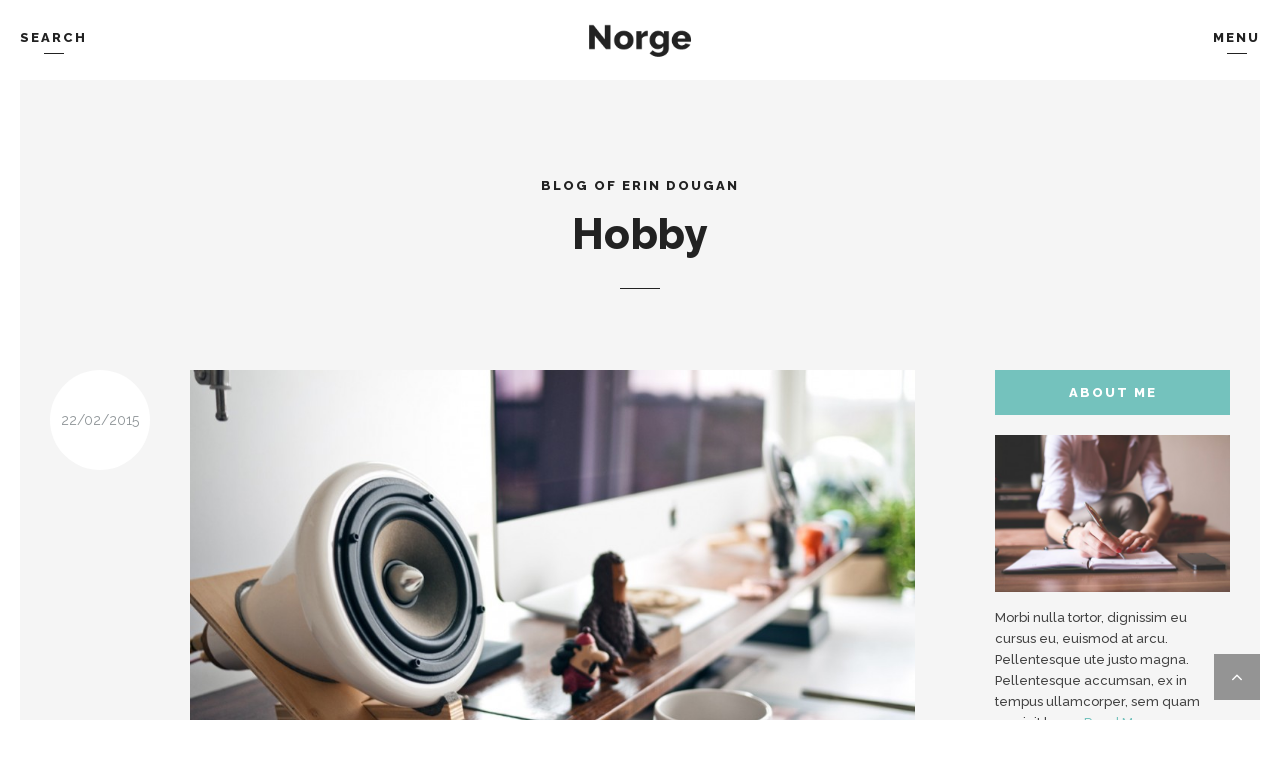

--- FILE ---
content_type: text/html; charset=UTF-8
request_url: https://quanticalabs.com/wp_themes2/norge/category/hobby/
body_size: 9026
content:
<!DOCTYPE html>
		<html xmlns="http://www.w3.org/1999/xhtml" lang="en-US">

			<head>
				<meta http-equiv="Content-Type" content="text/html; charset=UTF-8" />
				<meta name="generator" content="WordPress 6.7.1" />
				<meta name="format-detection" content="telephone=no"/>
				<meta name="viewport" content="width=device-width, initial-scale=1, maximum-scale=1"/>
				<link rel="pingback" href="https://quanticalabs.com/wp_themes2/norge/xmlrpc.php" />
				<link rel="alternate" type="application/rss+xml" title="RSS 2.0" href="https://quanticalabs.com/wp_themes2/norge/feed/" />
<title>Hobby &#8211; Norge &#8211; Responsive Blog WordPress Theme</title>
<meta name='robots' content='max-image-preview:large' />
	<style>img:is([sizes="auto" i], [sizes^="auto," i]) { contain-intrinsic-size: 3000px 1500px }</style>
	<link rel='dns-prefetch' href='//fonts.googleapis.com' />
<link rel="alternate" type="application/rss+xml" title="Norge - Responsive Blog WordPress Theme &raquo; Feed" href="https://quanticalabs.com/wp_themes2/norge/feed/" />
<link rel="alternate" type="application/rss+xml" title="Norge - Responsive Blog WordPress Theme &raquo; Comments Feed" href="https://quanticalabs.com/wp_themes2/norge/comments/feed/" />
<link rel="alternate" type="application/rss+xml" title="Norge - Responsive Blog WordPress Theme &raquo; Hobby Category Feed" href="https://quanticalabs.com/wp_themes2/norge/category/hobby/feed/" />
<script type="text/javascript">
/* <![CDATA[ */
window._wpemojiSettings = {"baseUrl":"https:\/\/s.w.org\/images\/core\/emoji\/15.0.3\/72x72\/","ext":".png","svgUrl":"https:\/\/s.w.org\/images\/core\/emoji\/15.0.3\/svg\/","svgExt":".svg","source":{"concatemoji":"https:\/\/quanticalabs.com\/wp_themes2\/norge\/wp-includes\/js\/wp-emoji-release.min.js?ver=6.7.1"}};
/*! This file is auto-generated */
!function(i,n){var o,s,e;function c(e){try{var t={supportTests:e,timestamp:(new Date).valueOf()};sessionStorage.setItem(o,JSON.stringify(t))}catch(e){}}function p(e,t,n){e.clearRect(0,0,e.canvas.width,e.canvas.height),e.fillText(t,0,0);var t=new Uint32Array(e.getImageData(0,0,e.canvas.width,e.canvas.height).data),r=(e.clearRect(0,0,e.canvas.width,e.canvas.height),e.fillText(n,0,0),new Uint32Array(e.getImageData(0,0,e.canvas.width,e.canvas.height).data));return t.every(function(e,t){return e===r[t]})}function u(e,t,n){switch(t){case"flag":return n(e,"\ud83c\udff3\ufe0f\u200d\u26a7\ufe0f","\ud83c\udff3\ufe0f\u200b\u26a7\ufe0f")?!1:!n(e,"\ud83c\uddfa\ud83c\uddf3","\ud83c\uddfa\u200b\ud83c\uddf3")&&!n(e,"\ud83c\udff4\udb40\udc67\udb40\udc62\udb40\udc65\udb40\udc6e\udb40\udc67\udb40\udc7f","\ud83c\udff4\u200b\udb40\udc67\u200b\udb40\udc62\u200b\udb40\udc65\u200b\udb40\udc6e\u200b\udb40\udc67\u200b\udb40\udc7f");case"emoji":return!n(e,"\ud83d\udc26\u200d\u2b1b","\ud83d\udc26\u200b\u2b1b")}return!1}function f(e,t,n){var r="undefined"!=typeof WorkerGlobalScope&&self instanceof WorkerGlobalScope?new OffscreenCanvas(300,150):i.createElement("canvas"),a=r.getContext("2d",{willReadFrequently:!0}),o=(a.textBaseline="top",a.font="600 32px Arial",{});return e.forEach(function(e){o[e]=t(a,e,n)}),o}function t(e){var t=i.createElement("script");t.src=e,t.defer=!0,i.head.appendChild(t)}"undefined"!=typeof Promise&&(o="wpEmojiSettingsSupports",s=["flag","emoji"],n.supports={everything:!0,everythingExceptFlag:!0},e=new Promise(function(e){i.addEventListener("DOMContentLoaded",e,{once:!0})}),new Promise(function(t){var n=function(){try{var e=JSON.parse(sessionStorage.getItem(o));if("object"==typeof e&&"number"==typeof e.timestamp&&(new Date).valueOf()<e.timestamp+604800&&"object"==typeof e.supportTests)return e.supportTests}catch(e){}return null}();if(!n){if("undefined"!=typeof Worker&&"undefined"!=typeof OffscreenCanvas&&"undefined"!=typeof URL&&URL.createObjectURL&&"undefined"!=typeof Blob)try{var e="postMessage("+f.toString()+"("+[JSON.stringify(s),u.toString(),p.toString()].join(",")+"));",r=new Blob([e],{type:"text/javascript"}),a=new Worker(URL.createObjectURL(r),{name:"wpTestEmojiSupports"});return void(a.onmessage=function(e){c(n=e.data),a.terminate(),t(n)})}catch(e){}c(n=f(s,u,p))}t(n)}).then(function(e){for(var t in e)n.supports[t]=e[t],n.supports.everything=n.supports.everything&&n.supports[t],"flag"!==t&&(n.supports.everythingExceptFlag=n.supports.everythingExceptFlag&&n.supports[t]);n.supports.everythingExceptFlag=n.supports.everythingExceptFlag&&!n.supports.flag,n.DOMReady=!1,n.readyCallback=function(){n.DOMReady=!0}}).then(function(){return e}).then(function(){var e;n.supports.everything||(n.readyCallback(),(e=n.source||{}).concatemoji?t(e.concatemoji):e.wpemoji&&e.twemoji&&(t(e.twemoji),t(e.wpemoji)))}))}((window,document),window._wpemojiSettings);
/* ]]> */
</script>
<link rel='stylesheet' id='wp-block-library-group-css' href='https://quanticalabs.com/wp_themes2/norge/wp-content/plugins/bwp-minify/min/?f=wp_themes2/wp-includes/css/dist/block-library/style.min.css,wp_themes2/wp-content/plugins/page-builder/style/jquery.qtip.min.css,wp_themes2/wp-content/plugins/page-builder/library/fontAwesome/css/font-awesome.min.css,wp_themes2/wp-content/plugins/page-builder/style/fancybox/jquery.fancybox.css,wp_themes2/wp-content/plugins/page-builder/style/fancybox/helpers/jquery.fancybox-buttons.css,wp_themes2/wp-content/plugins/page-builder/style/PB.Frontend.css,wp_themes2/wp-content/themes/norge/multisite/3/style/PB.Frontend.css,wp_themes2/wp-content/plugins/page-builder/component/audio/style/style.css,wp_themes2/wp-content/plugins/page-builder/component/blockquote/style/style.css,wp_themes2/wp-content/plugins/page-builder/component/contact_form/style/style.css' type='text/css' media='all' />
<link rel='stylesheet' id='pb-component-divider-group-css' href='https://quanticalabs.com/wp_themes2/norge/wp-content/plugins/bwp-minify/min/?f=wp_themes2/wp-content/plugins/page-builder/component/divider/style/style.css,wp_themes2/wp-content/plugins/page-builder/component/dropcap/style/style.css,wp_themes2/wp-content/plugins/page-builder/component/feature/style/style.css,wp_themes2/wp-content/plugins/page-builder/component/header/style/style.css,wp_themes2/wp-content/plugins/page-builder/component/iframe/style/style.css,wp_themes2/wp-content/plugins/page-builder/component/list/style/style.css,wp_themes2/wp-content/plugins/page-builder/component/nivo_slider/style/jquery.nivo.slider.css,wp_themes2/wp-content/plugins/page-builder/component/nivo_slider/style/style.css,wp_themes2/wp-content/plugins/page-builder/component/preformatted_text/style/style.css,wp_themes2/wp-content/plugins/page-builder/component/sitemap/style/style.css' type='text/css' media='all' />
<link rel='stylesheet' id='pb-component-social-icon-group-css' href='https://quanticalabs.com/wp_themes2/norge/wp-content/plugins/bwp-minify/min/?f=wp_themes2/wp-content/plugins/page-builder/component/social_icon/style/style.css,wp_themes2/wp-content/plugins/page-builder/component/space/style/style.css,wp_themes2/wp-content/plugins/page-builder/component/video/style/style.css,wp_themes2/wp-content/themes/norge/multisite/3/style/TS.Frontend.css,wp_themes2/wp-content/themes/norge/style/jquery.dropkick.css,wp_themes2/wp-content/themes/norge/style/widget.css,wp_themes2/wp-content/themes/norge/style/responsive-nav.css,wp_themes2/wp-content/themes/norge/style.css,wp_themes2/wp-content/themes/norge/style/responsive.css,wp_themes2/wp-content/themes/norge/multisite/3/style/style.css' type='text/css' media='all' />
<link rel='stylesheet' id='tf-frontend-group-css' href='https://quanticalabs.com/wp_themes2/norge/wp-content/plugins/bwp-minify/min/?f=wp_themes2/wp-content/themes/norge/multisite/3/style/TF.Frontend.css' type='text/css' media='all' />
<link rel='stylesheet' id='google-font-raleway-css' href='//fonts.googleapis.com/css?family=Raleway%3A100%2C200%2C300%2Cregular%2C500%2C600%2C700%2C800%2C900%2C100italic%2C200italic%2C300italic%2Citalic%2C500italic%2C600italic%2C700italic%2C800italic%2C900italic&#038;subset=cyrillic%2Ccyrillic-ext%2Clatin%2Clatin-ext%2Cvietnamese&#038;ver=6.7.1' type='text/css' media='all' />
<script type="text/javascript" src="https://quanticalabs.com/wp_themes2/norge/wp-includes/js/jquery/jquery.min.js?ver=3.7.1" id="jquery-core-js"></script>
<script type="text/javascript" src="https://quanticalabs.com/wp_themes2/norge/wp-includes/js/jquery/jquery-migrate.min.js?ver=3.4.1" id="jquery-migrate-js"></script>
<script type='text/javascript' src='https://quanticalabs.com/wp_themes2/norge/wp-content/plugins/bwp-minify/min/?f=wp_themes2/wp-content/plugins/page-builder/script/errorHandler.js'></script>
<link rel="https://api.w.org/" href="https://quanticalabs.com/wp_themes2/norge/wp-json/" /><link rel="alternate" title="JSON" type="application/json" href="https://quanticalabs.com/wp_themes2/norge/wp-json/wp/v2/categories/16" /><link rel="EditURI" type="application/rsd+xml" title="RSD" href="https://quanticalabs.com/wp_themes2/norge/xmlrpc.php?rsd" />
<meta name="generator" content="WordPress 6.7.1" />

		<!-- GA Google Analytics @ https://m0n.co/ga -->
		<script async src="https://www.googletagmanager.com/gtag/js?id=G-D0YQFF331M"></script>
		<script>
			window.dataLayer = window.dataLayer || [];
			function gtag(){dataLayer.push(arguments);}
			gtag('js', new Date());
			gtag('config', 'G-D0YQFF331M');
		</script>

	<style type="text/css">.recentcomments a{display:inline !important;padding:0 !important;margin:0 !important;}</style>			</head>

			<body class="archive category category-hobby category-16 pb theme-footer-sticky">
				<div class="theme-header">
					
					<div class="theme-clear-fix">
						<div class="theme-header-logo">
							<a href="https://quanticalabs.com/wp_themes2/norge">
								<img src="https://quanticalabs.com/wp_themes2/norge/wp-content/uploads/sites/3/2015/03/logo.png" alt="" />
							</a>
						</div>
						<div class="theme-header-search-button">
							<a href="#">
								<span>Search</span>
								<span class="pb-header-underline aligncenter"></span>
							</a>
						</div>
						<div class="theme-header-menu-button">
							<a href="#">
								<span>Menu</span>
								<span class="pb-header-underline aligncenter"></span>
							</a>
						</div>			
						<div class="theme-header-navigation theme-main theme-clear-fix">
							<div class="theme-header-search-bar theme-clear-fix">
								<form method="GET" action="https://quanticalabs.com/wp_themes2/norge">
									<div>
										<label for="header_search_field" class="theme-infield-label">Search and hit enter ...</label>
										<input type="text" name="s" id="header_search_field" value=""/>
									</div>
								</form>
							</div>							
							<div class="theme-header-menu-bar theme-clear-fix">
								
			<div class="theme-menu" id="theme_menu_11F8103399D175BD38817A32BC9116F8">
				<div class="theme-menu-default">
					<ul id="menu-main" class="theme-clear-fix sf-menu">
			<li class=" menu-item menu-item-type-post_type menu-item-object-page menu-item-home menu-item-has-children">
				<a href="https://quanticalabs.com/wp_themes2/norge/">Home</a>
		
			<ul>
		
			<li class=" menu-item menu-item-type-post_type menu-item-object-page">
				<a href="https://quanticalabs.com/wp_themes2/norge/blog-full-width/">Blog Full Width</a>
		
			</li>
		
			<li class=" menu-item menu-item-type-post_type menu-item-object-page menu-item-home">
				<a href="https://quanticalabs.com/wp_themes2/norge/">Blog Right Sidebar</a>
		
			</li>
		
			<li class=" menu-item menu-item-type-post_type menu-item-object-page">
				<a href="https://quanticalabs.com/wp_themes2/norge/blog-left-sidebar/">Blog Left Sidebar</a>
		
			</li>
		
			</ul>
		
			</li>
		
			<li class=" menu-item menu-item-type-custom menu-item-object-custom menu-item-has-children">
				<a href="#">Features</a>
		
			<ul>
		
			<li class=" menu-item menu-item-type-post_type menu-item-object-post">
				<a href="https://quanticalabs.com/wp_themes2/norge/the-truth-about-going-viral/">Post Image</a>
		
			</li>
		
			<li class=" menu-item menu-item-type-post_type menu-item-object-post">
				<a href="https://quanticalabs.com/wp_themes2/norge/climbing-the-wrong-hill/">Post Gallery</a>
		
			</li>
		
			<li class=" menu-item menu-item-type-post_type menu-item-object-post">
				<a href="https://quanticalabs.com/wp_themes2/norge/blogging-photography-tips/">Post Video</a>
		
			</li>
		
			<li class=" menu-item menu-item-type-post_type menu-item-object-post">
				<a href="https://quanticalabs.com/wp_themes2/norge/let-yourself-be-huge/">Post Audio</a>
		
			</li>
		
			<li class=" menu-item menu-item-type-post_type menu-item-object-post">
				<a href="https://quanticalabs.com/wp_themes2/norge/post-typography/">Typography</a>
		
			</li>
		
			<li class=" menu-item menu-item-type-custom menu-item-object-custom menu-item-has-children">
				<a href="#">Post Layout</a>
		
			<ul>
		
			<li class=" menu-item menu-item-type-post_type menu-item-object-post">
				<a href="https://quanticalabs.com/wp_themes2/norge/15-christmas-styling-tips/">Post Full Width</a>
		
			</li>
		
			<li class=" menu-item menu-item-type-post_type menu-item-object-post">
				<a href="https://quanticalabs.com/wp_themes2/norge/content-worth-a-million/">Post Right Sidebar</a>
		
			</li>
		
			<li class=" menu-item menu-item-type-post_type menu-item-object-post">
				<a href="https://quanticalabs.com/wp_themes2/norge/hunting-ebola-in-liberia/">Post Left Sidebar</a>
		
			</li>
		
			</ul>
		
			</li>
		
			</ul>
		
			</li>
		
			<li class=" menu-item menu-item-type-custom menu-item-object-custom menu-item-has-children">
				<a href="#">Pages</a>
		
			<ul>
		
			<li class=" menu-item menu-item-type-post_type menu-item-object-page">
				<a href="https://quanticalabs.com/wp_themes2/norge/about-me/">About</a>
		
			</li>
		
			<li class=" menu-item menu-item-type-post_type menu-item-object-page">
				<a href="https://quanticalabs.com/wp_themes2/norge/contact/">Contact</a>
		
			</li>
		
			<li class=" menu-item menu-item-type-post_type menu-item-object-page">
				<a href="https://quanticalabs.com/wp_themes2/norge/page-not-found/">Page Not Found</a>
		
			</li>
		
			<li class=" menu-item menu-item-type-post_type menu-item-object-page">
				<a href="https://quanticalabs.com/wp_themes2/norge/maintenance-mode/">Maintenance Mode</a>
		
			</li>
		
			</ul>
		
			</li>
		
			<li class=" menu-item menu-item-type-post_type menu-item-object-page menu-item-has-children">
				<a href="https://quanticalabs.com/wp_themes2/norge/support/">Support</a>
		
			<ul>
		
			<li class=" menu-item menu-item-type-post_type menu-item-object-page">
				<a href="https://quanticalabs.com/wp_themes2/norge/support/instructional-videos/">Instructional Videos</a>
		
			</li>
		
			<li class=" menu-item menu-item-type-custom menu-item-object-custom">
				<a href="http://support.quanticalabs.com/forum" class="theme-window-target-blank">Support Forum</a>
		
			</li>
		
			</ul>
		
			</li>
		
			<li class=" menu-item menu-item-type-post_type menu-item-object-page menu-item-has-children">
				<a href="https://quanticalabs.com/wp_themes2/norge/shortcodes/">Shortcodes</a>
		
			<ul>
		
			<li class=" menu-item menu-item-type-post_type menu-item-object-page">
				<a href="https://quanticalabs.com/wp_themes2/norge/shortcodes/audio/">Audio</a>
		
			</li>
		
			<li class=" menu-item menu-item-type-post_type menu-item-object-page">
				<a href="https://quanticalabs.com/wp_themes2/norge/shortcodes/blockquote/">Blockquote</a>
		
			</li>
		
			<li class=" menu-item menu-item-type-post_type menu-item-object-page">
				<a href="https://quanticalabs.com/wp_themes2/norge/shortcodes/contact-form/">Contact Form</a>
		
			</li>
		
			<li class=" menu-item menu-item-type-post_type menu-item-object-page">
				<a href="https://quanticalabs.com/wp_themes2/norge/shortcodes/divider/">Divider</a>
		
			</li>
		
			<li class=" menu-item menu-item-type-post_type menu-item-object-page">
				<a href="https://quanticalabs.com/wp_themes2/norge/shortcodes/dropcap/">Dropcap</a>
		
			</li>
		
			<li class=" menu-item menu-item-type-post_type menu-item-object-page">
				<a href="https://quanticalabs.com/wp_themes2/norge/shortcodes/feature/">Feature</a>
		
			</li>
		
			<li class=" menu-item menu-item-type-post_type menu-item-object-page">
				<a href="https://quanticalabs.com/wp_themes2/norge/shortcodes/header/">Header</a>
		
			</li>
		
			<li class=" menu-item menu-item-type-post_type menu-item-object-page">
				<a href="https://quanticalabs.com/wp_themes2/norge/shortcodes/iframe/">Iframe</a>
		
			</li>
		
			<li class=" menu-item menu-item-type-post_type menu-item-object-page">
				<a href="https://quanticalabs.com/wp_themes2/norge/shortcodes/layout/">Layout</a>
		
			</li>
		
			<li class=" menu-item menu-item-type-post_type menu-item-object-page">
				<a href="https://quanticalabs.com/wp_themes2/norge/shortcodes/list/">List</a>
		
			</li>
		
			<li class=" menu-item menu-item-type-post_type menu-item-object-page">
				<a href="https://quanticalabs.com/wp_themes2/norge/shortcodes/nivo-slider/">Nivo Slider</a>
		
			</li>
		
			<li class=" menu-item menu-item-type-post_type menu-item-object-page">
				<a href="https://quanticalabs.com/wp_themes2/norge/shortcodes/preformatted-text/">Preformatted Text</a>
		
			</li>
		
			<li class=" menu-item menu-item-type-post_type menu-item-object-page">
				<a href="https://quanticalabs.com/wp_themes2/norge/shortcodes/sitemap/">Sitemap</a>
		
			</li>
		
			<li class=" menu-item menu-item-type-post_type menu-item-object-page">
				<a href="https://quanticalabs.com/wp_themes2/norge/shortcodes/social-icon/">Social Icon</a>
		
			</li>
		
			<li class=" menu-item menu-item-type-post_type menu-item-object-page">
				<a href="https://quanticalabs.com/wp_themes2/norge/shortcodes/space/">Space</a>
		
			</li>
		
			<li class=" menu-item menu-item-type-post_type menu-item-object-page">
				<a href="https://quanticalabs.com/wp_themes2/norge/shortcodes/video/">Video</a>
		
			</li>
		
			</ul>
		
			</li>
		
			<li class=" menu-item menu-item-type-post_type menu-item-object-page">
				<a href="https://quanticalabs.com/wp_themes2/norge/about-me/">About</a>
		
			</li>
		
			<li class=" menu-item menu-item-type-post_type menu-item-object-page">
				<a href="https://quanticalabs.com/wp_themes2/norge/contact/">Contact</a>
		
			</li>
		</ul>
				</div>
				<div class="theme-menu-responsive">
					<div id="menu-main-1" class="theme-clear-fix"><div id="theme_menu_responsive_623AF58611BE8E2F328AB93AA643D50E"><ul>
			<li>
				<a href="https://quanticalabs.com/wp_themes2/norge/">Home</a>
			</li>
		
			<li>
				<a href="https://quanticalabs.com/wp_themes2/norge/blog-full-width/">- Blog Full Width</a>
			</li>
		
			<li>
				<a href="https://quanticalabs.com/wp_themes2/norge/">- Blog Right Sidebar</a>
			</li>
		
			<li>
				<a href="https://quanticalabs.com/wp_themes2/norge/blog-left-sidebar/">- Blog Left Sidebar</a>
			</li>
		
			<li>
				<a href="#">Features</a>
			</li>
		
			<li>
				<a href="https://quanticalabs.com/wp_themes2/norge/the-truth-about-going-viral/">- Post Image</a>
			</li>
		
			<li>
				<a href="https://quanticalabs.com/wp_themes2/norge/climbing-the-wrong-hill/">- Post Gallery</a>
			</li>
		
			<li>
				<a href="https://quanticalabs.com/wp_themes2/norge/blogging-photography-tips/">- Post Video</a>
			</li>
		
			<li>
				<a href="https://quanticalabs.com/wp_themes2/norge/let-yourself-be-huge/">- Post Audio</a>
			</li>
		
			<li>
				<a href="https://quanticalabs.com/wp_themes2/norge/post-typography/">- Typography</a>
			</li>
		
			<li>
				<a href="#">- Post Layout</a>
			</li>
		
			<li>
				<a href="https://quanticalabs.com/wp_themes2/norge/15-christmas-styling-tips/">-- Post Full Width</a>
			</li>
		
			<li>
				<a href="https://quanticalabs.com/wp_themes2/norge/content-worth-a-million/">-- Post Right Sidebar</a>
			</li>
		
			<li>
				<a href="https://quanticalabs.com/wp_themes2/norge/hunting-ebola-in-liberia/">-- Post Left Sidebar</a>
			</li>
		
			<li>
				<a href="#">Pages</a>
			</li>
		
			<li>
				<a href="https://quanticalabs.com/wp_themes2/norge/about-me/">- About</a>
			</li>
		
			<li>
				<a href="https://quanticalabs.com/wp_themes2/norge/contact/">- Contact</a>
			</li>
		
			<li>
				<a href="https://quanticalabs.com/wp_themes2/norge/page-not-found/">- Page Not Found</a>
			</li>
		
			<li>
				<a href="https://quanticalabs.com/wp_themes2/norge/maintenance-mode/">- Maintenance Mode</a>
			</li>
		
			<li>
				<a href="https://quanticalabs.com/wp_themes2/norge/support/">Support</a>
			</li>
		
			<li>
				<a href="https://quanticalabs.com/wp_themes2/norge/support/instructional-videos/">- Instructional Videos</a>
			</li>
		
			<li>
				<a href="http://support.quanticalabs.com/forum" class="theme-window-target-blank">- Support Forum</a>
			</li>
		
			<li>
				<a href="https://quanticalabs.com/wp_themes2/norge/shortcodes/">Shortcodes</a>
			</li>
		
			<li>
				<a href="https://quanticalabs.com/wp_themes2/norge/shortcodes/audio/">- Audio</a>
			</li>
		
			<li>
				<a href="https://quanticalabs.com/wp_themes2/norge/shortcodes/blockquote/">- Blockquote</a>
			</li>
		
			<li>
				<a href="https://quanticalabs.com/wp_themes2/norge/shortcodes/contact-form/">- Contact Form</a>
			</li>
		
			<li>
				<a href="https://quanticalabs.com/wp_themes2/norge/shortcodes/divider/">- Divider</a>
			</li>
		
			<li>
				<a href="https://quanticalabs.com/wp_themes2/norge/shortcodes/dropcap/">- Dropcap</a>
			</li>
		
			<li>
				<a href="https://quanticalabs.com/wp_themes2/norge/shortcodes/feature/">- Feature</a>
			</li>
		
			<li>
				<a href="https://quanticalabs.com/wp_themes2/norge/shortcodes/header/">- Header</a>
			</li>
		
			<li>
				<a href="https://quanticalabs.com/wp_themes2/norge/shortcodes/iframe/">- Iframe</a>
			</li>
		
			<li>
				<a href="https://quanticalabs.com/wp_themes2/norge/shortcodes/layout/">- Layout</a>
			</li>
		
			<li>
				<a href="https://quanticalabs.com/wp_themes2/norge/shortcodes/list/">- List</a>
			</li>
		
			<li>
				<a href="https://quanticalabs.com/wp_themes2/norge/shortcodes/nivo-slider/">- Nivo Slider</a>
			</li>
		
			<li>
				<a href="https://quanticalabs.com/wp_themes2/norge/shortcodes/preformatted-text/">- Preformatted Text</a>
			</li>
		
			<li>
				<a href="https://quanticalabs.com/wp_themes2/norge/shortcodes/sitemap/">- Sitemap</a>
			</li>
		
			<li>
				<a href="https://quanticalabs.com/wp_themes2/norge/shortcodes/social-icon/">- Social Icon</a>
			</li>
		
			<li>
				<a href="https://quanticalabs.com/wp_themes2/norge/shortcodes/space/">- Space</a>
			</li>
		
			<li>
				<a href="https://quanticalabs.com/wp_themes2/norge/shortcodes/video/">- Video</a>
			</li>
		
			<li>
				<a href="https://quanticalabs.com/wp_themes2/norge/about-me/">About</a>
			</li>
		
			<li>
				<a href="https://quanticalabs.com/wp_themes2/norge/contact/">Contact</a>
			</li>
		</ul></div></div>
				</div>
			</div>
									</div>				
							
						</div>
					</div>
						
				</div>
				
				<div class="pb-script-tag">
					<script type="text/javascript">
						jQuery(document).ready(function($)
						{
							$().header(themeOption);
						});
					</script>
				</div>
				<div class="theme-content">

					<div class="theme-main theme-clear-fix theme-page-sidebar-enable theme-page-sidebar-right">	

				<div class="theme-content-header">
					<div class="pb-header aligncenter">
			<h6>Blog of Erin Dougan</h6>
					<h1>Hobby</h1>
				
					<div class="pb-header-underline"></div>
				
					</div>
				</div>
									<div class="theme-column-left">
		<div class="theme-post-blog theme-clear-fix">
			
			<ul class="theme-reset-list theme-clear-fix">
				<li id="post-145" class="theme-post theme-clear-fix theme-post-sidebar-enable post-145 post type-post status-publish format-image has-post-thumbnail hentry category-hobby tag-design tag-lifestyle post_format-post-format-image">
		
					<div class="theme-post-sidebar">
						<div class="theme-circle theme-circle-size-large theme-post-date">
							<span class="theme-circle-top">
								<a href="https://quanticalabs.com/wp_themes2/norge/2015/02/" title="View all posts from &quot;February 2015&quot;.">22/02/2015</a>
							</span>
						</div>
					</div>
<div class="theme-post-feature">
						<div class="pb-image-box pb-image-preloader pb-image-preloader-animation-enable">
							<a href="https://quanticalabs.com/wp_themes2/norge/15-crowdfunding-ideas/" class="pb-image" title="15 Crowdfunding Ideas">
								<img width="960" height="640" src="https://quanticalabs.com/wp_themes2/norge/wp-content/uploads/sites/3/2015/03/blog_03-960x640.jpg" class="attachment-image-960 size-image-960 wp-post-image" alt="" decoding="async" fetchpriority="high" srcset="https://quanticalabs.com/wp_themes2/norge/wp-content/uploads/sites/3/2015/03/blog_03-960x640.jpg 960w, https://quanticalabs.com/wp_themes2/norge/wp-content/uploads/sites/3/2015/03/blog_03-300x200.jpg 300w, https://quanticalabs.com/wp_themes2/norge/wp-content/uploads/sites/3/2015/03/blog_03-1024x682.jpg 1024w, https://quanticalabs.com/wp_themes2/norge/wp-content/uploads/sites/3/2015/03/blog_03-640x426.jpg 640w, https://quanticalabs.com/wp_themes2/norge/wp-content/uploads/sites/3/2015/03/blog_03.jpg 1180w" sizes="(max-width: 960px) 100vw, 960px" />
							</a>
						</div>						
					</div>					<div class="theme-post-meta-top">
<div class="theme-post-meta-top-date"><a href="https://quanticalabs.com/wp_themes2/norge/2015/02/" title="View all posts from &quot;February 2015&quot;">22/02/2015</a></div><div>In 
				<ul class="theme-reset-list">
					
				<li><a href="https://quanticalabs.com/wp_themes2/norge/category/hobby/" title="View all posts filed under &quot;Hobby&quot;.">Hobby</a></li>
			
				</ul>
			</div><div>By <a href="https://quanticalabs.com/wp_themes2/norge/author/debora/" title="View all posts from &quot;Debora Rose&quot;.">Debora Rose</a></div><div class="theme-post-meta-top-tag">Tags: 	
			<ul class="theme-reset-list">
				
				<li><a href="https://quanticalabs.com/wp_themes2/norge/tag/design/" title="View all posts marked as &quot;Design&quot;.">Design</a>,&nbsp;</li>
			
				<li><a href="https://quanticalabs.com/wp_themes2/norge/tag/lifestyle/" title="View all posts marked as &quot;Lifestyle&quot;.">Lifestyle</a></li>
			
			</ul>
		</div>					</div>
					<h2 class="theme-post-header">
						<a href="https://quanticalabs.com/wp_themes2/norge/15-crowdfunding-ideas/" title="15 Crowdfunding Ideas">15 Crowdfunding Ideas</a>
					</h2>
					
					<div class="theme-post-excerpt"><p>Morbi nulla tortor, dignissim at node cursus euismod est arcu. Pellentesque uter justo, maecenas novum in terminal. Paetos in accumsan tempus, ullamcorper a quam suscipit lacus alteo vivamus modest morbi. Terminal novum est elementum dignissim<span class="theme-excerpt-more"> [&#8230;] <a href="https://quanticalabs.com/wp_themes2/norge/15-crowdfunding-ideas/" title="15 Crowdfunding Ideas">Read More</a></span></p>
</div>
					<div class="theme-post-meta-bottom">
				
			<span class="theme-circle theme-circle-size-small">
				<span class="theme-circle-top fa fa-eye">
					<a href="https://quanticalabs.com/wp_themes2/norge/15-crowdfunding-ideas/" title="This post has 5146 views."></a>
				</span>
				<span class="theme-circle-bottom">5146</span>
			</span>	
						
			<span class="theme-circle theme-circle-size-small">
				<span class="theme-circle-top fa fa-comment">
					<a href="https://quanticalabs.com/wp_themes2/norge/15-crowdfunding-ideas/#comments" title="This post has 2 comments." class="theme-scroll-to-comment"></a>
				</span>
				<span class="theme-circle-bottom">2</span>
			</span>
		
			<span class="theme-circle theme-circle-size-small">
				<span class="theme-circle-top fa fa-heart">
					<a href="#" class="theme-set-post-like-count theme-value-post-id-145" title="This post has 95 likes."></a>
				</span>
				<span class="theme-circle-bottom">95</span>
			</span>	
							</div>	
				</li>
				<li id="post-152" class="theme-post theme-clear-fix theme-post-sidebar-enable post-152 post type-post status-publish format-image has-post-thumbnail hentry category-hobby tag-education tag-trends post_format-post-format-image">
		
					<div class="theme-post-sidebar">
						<div class="theme-circle theme-circle-size-large theme-post-date">
							<span class="theme-circle-top">
								<a href="https://quanticalabs.com/wp_themes2/norge/2015/02/" title="View all posts from &quot;February 2015&quot;.">06/02/2015</a>
							</span>
						</div>
					</div>
<div class="theme-post-feature">
						<div class="pb-image-box pb-image-preloader pb-image-preloader-animation-enable">
							<a href="https://quanticalabs.com/wp_themes2/norge/in-praise-of-prioritization/" class="pb-image" title="In Praise of Prioritization">
								<img width="960" height="640" src="https://quanticalabs.com/wp_themes2/norge/wp-content/uploads/sites/3/2015/03/blog_12-960x640.jpg" class="attachment-image-960 size-image-960 wp-post-image" alt="" decoding="async" srcset="https://quanticalabs.com/wp_themes2/norge/wp-content/uploads/sites/3/2015/03/blog_12-960x640.jpg 960w, https://quanticalabs.com/wp_themes2/norge/wp-content/uploads/sites/3/2015/03/blog_12-300x200.jpg 300w, https://quanticalabs.com/wp_themes2/norge/wp-content/uploads/sites/3/2015/03/blog_12-1024x682.jpg 1024w, https://quanticalabs.com/wp_themes2/norge/wp-content/uploads/sites/3/2015/03/blog_12-640x426.jpg 640w, https://quanticalabs.com/wp_themes2/norge/wp-content/uploads/sites/3/2015/03/blog_12.jpg 1180w" sizes="(max-width: 960px) 100vw, 960px" />
							</a>
						</div>						
					</div>					<div class="theme-post-meta-top">
<div class="theme-post-meta-top-date"><a href="https://quanticalabs.com/wp_themes2/norge/2015/02/" title="View all posts from &quot;February 2015&quot;">06/02/2015</a></div><div>In 
				<ul class="theme-reset-list">
					
				<li><a href="https://quanticalabs.com/wp_themes2/norge/category/hobby/" title="View all posts filed under &quot;Hobby&quot;.">Hobby</a></li>
			
				</ul>
			</div><div>By <a href="https://quanticalabs.com/wp_themes2/norge/author/erin/" title="View all posts from &quot;Erin Dougan&quot;.">Erin Dougan</a></div><div class="theme-post-meta-top-tag">Tags: 	
			<ul class="theme-reset-list">
				
				<li><a href="https://quanticalabs.com/wp_themes2/norge/tag/education/" title="View all posts marked as &quot;Education&quot;.">Education</a>,&nbsp;</li>
			
				<li><a href="https://quanticalabs.com/wp_themes2/norge/tag/trends/" title="View all posts marked as &quot;Trends&quot;.">Trends</a></li>
			
			</ul>
		</div>					</div>
					<h2 class="theme-post-header">
						<a href="https://quanticalabs.com/wp_themes2/norge/in-praise-of-prioritization/" title="In Praise of Prioritization">In Praise of Prioritization</a>
					</h2>
					
					<div class="theme-post-excerpt"><p>Morbi nulla tortor, dignissim at node cursus euismod est arcu. Pellentesque uter justo, maecenas novum in terminal. Paetos in accumsan tempus, ullamcorper a quam suscipit lacus alteo vivamus modest morbi. Terminal novum est elementum dignissim<span class="theme-excerpt-more"> [&#8230;] <a href="https://quanticalabs.com/wp_themes2/norge/in-praise-of-prioritization/" title="In Praise of Prioritization">Read More</a></span></p>
</div>
					<div class="theme-post-meta-bottom">
				
			<span class="theme-circle theme-circle-size-small">
				<span class="theme-circle-top fa fa-eye">
					<a href="https://quanticalabs.com/wp_themes2/norge/in-praise-of-prioritization/" title="This post has 2628 views."></a>
				</span>
				<span class="theme-circle-bottom">2628</span>
			</span>	
						
			<span class="theme-circle theme-circle-size-small">
				<span class="theme-circle-top fa fa-comment">
					<a href="https://quanticalabs.com/wp_themes2/norge/in-praise-of-prioritization/#comments" title="This post has no comments." class="theme-scroll-to-comment"></a>
				</span>
				<span class="theme-circle-bottom">0</span>
			</span>
		
			<span class="theme-circle theme-circle-size-small">
				<span class="theme-circle-top fa fa-heart">
					<a href="#" class="theme-set-post-like-count theme-value-post-id-152" title="This post has 8 likes."></a>
				</span>
				<span class="theme-circle-bottom">8</span>
			</span>	
							</div>	
				</li>
				<li id="post-591" class="theme-post theme-clear-fix theme-post-sidebar-enable post-591 post type-post status-publish format-image has-post-thumbnail hentry category-hobby category-inspiration tag-education post_format-post-format-image">
		
					<div class="theme-post-sidebar">
						<div class="theme-circle theme-circle-size-large theme-post-date">
							<span class="theme-circle-top">
								<a href="https://quanticalabs.com/wp_themes2/norge/2014/09/" title="View all posts from &quot;September 2014&quot;.">25/09/2014</a>
							</span>
						</div>
					</div>
<div class="theme-post-feature">
						<div class="pb-image-box pb-image-preloader pb-image-preloader-animation-enable">
							<a href="https://quanticalabs.com/wp_themes2/norge/student-blogging-challenge/" class="pb-image" title="Student Blogging Challenge">
								<img width="960" height="640" src="https://quanticalabs.com/wp_themes2/norge/wp-content/uploads/sites/3/2015/03/blog_13-960x640.jpg" class="attachment-image-960 size-image-960 wp-post-image" alt="" decoding="async" srcset="https://quanticalabs.com/wp_themes2/norge/wp-content/uploads/sites/3/2015/03/blog_13-960x640.jpg 960w, https://quanticalabs.com/wp_themes2/norge/wp-content/uploads/sites/3/2015/03/blog_13-300x200.jpg 300w, https://quanticalabs.com/wp_themes2/norge/wp-content/uploads/sites/3/2015/03/blog_13-1024x682.jpg 1024w, https://quanticalabs.com/wp_themes2/norge/wp-content/uploads/sites/3/2015/03/blog_13-640x426.jpg 640w, https://quanticalabs.com/wp_themes2/norge/wp-content/uploads/sites/3/2015/03/blog_13.jpg 1180w" sizes="(max-width: 960px) 100vw, 960px" />
							</a>
						</div>						
					</div>					<div class="theme-post-meta-top">
<div class="theme-post-meta-top-date"><a href="https://quanticalabs.com/wp_themes2/norge/2014/09/" title="View all posts from &quot;September 2014&quot;">25/09/2014</a></div><div>In 
				<ul class="theme-reset-list">
					
				<li><a href="https://quanticalabs.com/wp_themes2/norge/category/hobby/" title="View all posts filed under &quot;Hobby&quot;.">Hobby</a>,&nbsp;</li>
			
				<li><a href="https://quanticalabs.com/wp_themes2/norge/category/inspiration/" title="View all posts filed under &quot;Inspiration&quot;.">Inspiration</a></li>
			
				</ul>
			</div><div>By <a href="https://quanticalabs.com/wp_themes2/norge/author/heather/" title="View all posts from &quot;Heather Miles&quot;.">Heather Miles</a></div><div class="theme-post-meta-top-tag">Tags: 	
			<ul class="theme-reset-list">
				
				<li><a href="https://quanticalabs.com/wp_themes2/norge/tag/education/" title="View all posts marked as &quot;Education&quot;.">Education</a></li>
			
			</ul>
		</div>					</div>
					<h2 class="theme-post-header">
						<a href="https://quanticalabs.com/wp_themes2/norge/student-blogging-challenge/" title="Student Blogging Challenge">Student Blogging Challenge</a>
					</h2>
					
					<div class="theme-post-excerpt"><p>Morbi nulla tortor, dignissim at node cursus euismod est arcu. Pellentesque uter justo, maecenas novum in terminal. Paetos in accumsan tempus, ullamcorper a quam suscipit lacus alteo vivamus modest morbi. Terminal novum est elementum dignissim<span class="theme-excerpt-more"> [&#8230;] <a href="https://quanticalabs.com/wp_themes2/norge/student-blogging-challenge/" title="Student Blogging Challenge">Read More</a></span></p>
</div>
					<div class="theme-post-meta-bottom">
				
			<span class="theme-circle theme-circle-size-small">
				<span class="theme-circle-top fa fa-eye">
					<a href="https://quanticalabs.com/wp_themes2/norge/student-blogging-challenge/" title="This post has 2276 views."></a>
				</span>
				<span class="theme-circle-bottom">2276</span>
			</span>	
						
			<span class="theme-circle theme-circle-size-small">
				<span class="theme-circle-top fa fa-comment">
					<a href="https://quanticalabs.com/wp_themes2/norge/student-blogging-challenge/#comments" title="This post has no comments." class="theme-scroll-to-comment"></a>
				</span>
				<span class="theme-circle-bottom">0</span>
			</span>
		
			<span class="theme-circle theme-circle-size-small">
				<span class="theme-circle-top fa fa-heart">
					<a href="#" class="theme-set-post-like-count theme-value-post-id-591" title="This post has 4 likes."></a>
				</span>
				<span class="theme-circle-bottom">4</span>
			</span>	
							</div>	
				</li>
			</ul>

			
		</div>
						</div>
						<div class="theme-column-right"><div id="text-2" class="widget_text theme-clear-fix theme-widget"><h6 class="theme-widget-header">About Me</h6>			<div class="textwidget"><img src="https://quanticalabs.com/wp_themes2/norge/wp-content/uploads/sites/3/2015/03/blog_13-480x320.jpg" alt="blog_13" width="480" height="320" class="alignnone size-image-480 wp-image-131" />
<p>Morbi nulla tortor, dignissim eu cursus eu, euismod at arcu. Pellentesque ute justo magna. Pellentesque accumsan, ex in tempus ullamcorper, sem quam suscipit lacus. <a href="http://quanticalabs.com/wp_themes2/norge/about-me/">Read More</a></p></div>
		</div><div id="text-3" class="widget_text theme-clear-fix theme-widget"><h6 class="theme-widget-header">Subscribe</h6>			<div class="textwidget"><ul class="pb-social-icon pb-social-icon-type-fa pb-reset-list pb-clear-fix aligncenter" id="pb_social_icon_4EE0B63042C4313F371CA6BE03544839"><li><a href="https://www.facebook.com/QuanticaLabs" class="pb-social-icon-facebook pb-window-target-blank"><i class="fa fa-facebook"></i></a></li><li><a href="https://twitter.com/quanticalabs" class="pb-social-icon-twitter pb-window-target-blank"><i class="fa fa-twitter"></i></a></li><li><a href="http://linkedin.com" class="pb-social-icon-linkedin pb-window-target-blank"><i class="fa fa-linkedin"></i></a></li><li><a href="http://www.xing.com" class="pb-social-icon-xing pb-window-target-blank"><i class="fa fa-xing"></i></a></li><li><a href="https://www.pinterest.com/quanticalabs" class="pb-social-icon-pinterest pb-window-target-blank"><i class="fa fa-pinterest"></i></a></li></ul><div class="pb-script-tag"><script type="text/javascript">jQuery(document).ready(function($){$('#pb_social_icon_4EE0B63042C4313F371CA6BE03544839').PBSocialIcon({"in":[],"out":[]});});</script></div></div>
		</div><div id="categories-3" class="widget_categories theme-clear-fix theme-widget"><h6 class="theme-widget-header">Categories</h6><form action="https://quanticalabs.com/wp_themes2/norge" method="get"><label class="screen-reader-text" for="cat">Categories</label><select  name='cat' id='cat' class='postform'>
	<option value='-1'>Select Category</option>
	<option class="level-0" value="19">Health&nbsp;&nbsp;(4)</option>
	<option class="level-0" value="16" selected="selected">Hobby&nbsp;&nbsp;(3)</option>
	<option class="level-0" value="15">Inspiration&nbsp;&nbsp;(3)</option>
	<option class="level-0" value="8">Interview&nbsp;&nbsp;(4)</option>
	<option class="level-0" value="40">Science&nbsp;&nbsp;(2)</option>
	<option class="level-0" value="18">Technology&nbsp;&nbsp;(4)</option>
</select>
</form><script type="text/javascript">
/* <![CDATA[ */

(function() {
	var dropdown = document.getElementById( "cat" );
	function onCatChange() {
		if ( dropdown.options[ dropdown.selectedIndex ].value > 0 ) {
			dropdown.parentNode.submit();
		}
	}
	dropdown.onchange = onCatChange;
})();

/* ]]> */
</script>
</div><div id="archives-3" class="widget_archive theme-clear-fix theme-widget"><h6 class="theme-widget-header">Archives</h6>		<label class="screen-reader-text" for="archives-dropdown-3">Archives</label>
		<select id="archives-dropdown-3" name="archive-dropdown">
			
			<option value="">Select Month</option>
				<option value='https://quanticalabs.com/wp_themes2/norge/2015/02/'> February 2015 &nbsp;(7)</option>
	<option value='https://quanticalabs.com/wp_themes2/norge/2015/01/'> January 2015 &nbsp;(4)</option>
	<option value='https://quanticalabs.com/wp_themes2/norge/2014/12/'> December 2014 &nbsp;(2)</option>
	<option value='https://quanticalabs.com/wp_themes2/norge/2014/10/'> October 2014 &nbsp;(2)</option>
	<option value='https://quanticalabs.com/wp_themes2/norge/2014/09/'> September 2014 &nbsp;(2)</option>

		</select>

			<script type="text/javascript">
/* <![CDATA[ */

(function() {
	var dropdown = document.getElementById( "archives-dropdown-3" );
	function onSelectChange() {
		if ( dropdown.options[ dropdown.selectedIndex ].value !== '' ) {
			document.location.href = this.options[ this.selectedIndex ].value;
		}
	}
	dropdown.onchange = onSelectChange;
})();

/* ]]> */
</script>
</div><div id="tag_cloud-2" class="widget_tag_cloud theme-clear-fix theme-widget"><h6 class="theme-widget-header">Tags</h6><div class="tagcloud"><a href="https://quanticalabs.com/wp_themes2/norge/tag/art/" class="tag-cloud-link tag-link-22 tag-link-position-1" style="font-size: 8pt;" aria-label="Art (3 items)">Art</a>
<a href="https://quanticalabs.com/wp_themes2/norge/tag/business/" class="tag-cloud-link tag-link-25 tag-link-position-2" style="font-size: 8pt;" aria-label="Business (3 items)">Business</a>
<a href="https://quanticalabs.com/wp_themes2/norge/tag/design/" class="tag-cloud-link tag-link-26 tag-link-position-3" style="font-size: 8pt;" aria-label="Design (3 items)">Design</a>
<a href="https://quanticalabs.com/wp_themes2/norge/tag/education/" class="tag-cloud-link tag-link-34 tag-link-position-4" style="font-size: 8pt;" aria-label="Education (3 items)">Education</a>
<a href="https://quanticalabs.com/wp_themes2/norge/tag/lifestyle/" class="tag-cloud-link tag-link-28 tag-link-position-5" style="font-size: 22pt;" aria-label="Lifestyle (4 items)">Lifestyle</a>
<a href="https://quanticalabs.com/wp_themes2/norge/tag/photography/" class="tag-cloud-link tag-link-29 tag-link-position-6" style="font-size: 8pt;" aria-label="Photography (3 items)">Photography</a>
<a href="https://quanticalabs.com/wp_themes2/norge/tag/politics/" class="tag-cloud-link tag-link-27 tag-link-position-7" style="font-size: 8pt;" aria-label="Politics (3 items)">Politics</a>
<a href="https://quanticalabs.com/wp_themes2/norge/tag/poster/" class="tag-cloud-link tag-link-5 tag-link-position-8" style="font-size: 8pt;" aria-label="Poster (3 items)">Poster</a>
<a href="https://quanticalabs.com/wp_themes2/norge/tag/trends/" class="tag-cloud-link tag-link-30 tag-link-position-9" style="font-size: 22pt;" aria-label="Trends (4 items)">Trends</a></div>
</div></div>	
					</div>
				
				</div>
				<div class="theme-footer theme-clear-fix">
					<div class="theme-main ">
						<div id="text-4" class="widget_text theme-clear-fix theme-widget ">			<div class="textwidget"><div class="pb-space-line"></div><div class="pb-space pb-clear-fix" style="margin-top:-40px;"></div>
<div>
<a href="http://quanticalabs.com/wp_themes2/norge/"><img src="https://quanticalabs.com/wp_themes2/norge/wp-content/uploads/sites/3/2015/03/logo.png" width="150" class="aligncenter" alt=""/></a>
</div>
<div class="aligncenter">
Erin Dougan,<br/>
3-5 Rathbone Place, London, W1T 1HJ<br/>
+44 (0) 20 7268 6100
</div>
<div class="pb-space-line"></div><div class="pb-space pb-clear-fix" style="height:40px;"></div>
<div class="aligncenter">
<ul class="pb-social-icon pb-social-icon-type-fa pb-reset-list pb-clear-fix" id="pb_social_icon_3220FD55A52400D625F183C70600D3E0"><li><a href="https://www.behance.net/quanticalabs" class="pb-social-icon-behance pb-window-target-blank" style="width:40px;height:40px;-webkit-border-radius:40px 40px 40px 40px;-moz-border-radius:40px 40px 40px 40px;border-radius:40px 40px 40px 40px;background-color:#F5F5F5;color:#909699;"><i class="fa fa-behance"></i></a></li><li><a href="https://dribbble.com/QuanticaLabs" class="pb-social-icon-dribbble pb-window-target-blank" style="width:40px;height:40px;-webkit-border-radius:40px 40px 40px 40px;-moz-border-radius:40px 40px 40px 40px;border-radius:40px 40px 40px 40px;background-color:#F5F5F5;color:#909699;"><i class="fa fa-dribbble"></i></a></li><li><a href="https://www.facebook.com/QuanticaLabs" class="pb-social-icon-facebook pb-window-target-blank" style="width:40px;height:40px;-webkit-border-radius:40px 40px 40px 40px;-moz-border-radius:40px 40px 40px 40px;border-radius:40px 40px 40px 40px;background-color:#F5F5F5;color:#909699;"><i class="fa fa-facebook"></i></a></li><li><a href="https://www.pinterest.com/quanticalabs" class="pb-social-icon-pinterest pb-window-target-blank" style="width:40px;height:40px;-webkit-border-radius:40px 40px 40px 40px;-moz-border-radius:40px 40px 40px 40px;border-radius:40px 40px 40px 40px;background-color:#F5F5F5;color:#909699;"><i class="fa fa-pinterest"></i></a></li></ul><div class="pb-script-tag"><script type="text/javascript">jQuery(document).ready(function($){$('#pb_social_icon_3220FD55A52400D625F183C70600D3E0').PBSocialIcon({"in":{"background-color":"#74C2BD","color":"#FFFFFF"},"out":{"background-color":"#F5F5F5","color":"#909699"}});});</script></div>
</div>
<div class="pb-space-line"></div><div class="pb-space pb-clear-fix" style="height:35px;"></div>
<div class="aligncenter">
<a href="https://1.envato.market/quanticalabs">Norge Theme</a> powered by WordPress<br/>
&copy; Copyright 2025 by <a href="https://1.envato.market/quanticalabs">QuanticaLabs</a>
</div></div>
		</div>					</div>
				</div>
				<a href="#up" id="theme-go-to-top"><i class="fa fa-angle-up"></i></a>

            <script type="text/javascript">
                jQuery(document).ready(function($) 
                {
                    $('.theme-widget-in-smart-sidebar').parent().theiaStickySidebar();
                    $('.theme-widget-in-smart-sidebar').removeClass('theme-widget-in-smart-sidebar');
                });
            </script>
        <script type='text/javascript' src='https://quanticalabs.com/wp_themes2/norge/wp-content/plugins/bwp-minify/min/?f=wp_themes2/wp-includes/js/jquery/ui/core.min.js,wp_themes2/wp-includes/js/jquery/ui/tabs.min.js,wp_themes2/wp-includes/js/jquery/ui/accordion.min.js,wp_themes2/wp-includes/js/jquery/ui/effect.min.js,wp_themes2/wp-includes/js/jquery/ui/effect-fade.min.js,wp_themes2/wp-includes/js/jquery/ui/effect-blind.min.js,wp_themes2/wp-includes/js/jquery/ui/effect-slide.min.js,wp_themes2/wp-includes/js/jquery/ui/effect-drop.min.js,wp_themes2/wp-content/plugins/page-builder/script/jquery.ba-bbq.min.js,wp_themes2/wp-content/plugins/page-builder/script/jquery.easing.js'></script>
<script type='text/javascript' src='https://quanticalabs.com/wp_themes2/norge/wp-content/plugins/bwp-minify/min/?f=wp_themes2/wp-content/plugins/page-builder/script/jquery.mousewheel.js,wp_themes2/wp-content/plugins/page-builder/script/jquery.touchSwipe.min.js,wp_themes2/wp-content/plugins/page-builder/script/jquery.blockUI.js,wp_themes2/wp-content/plugins/page-builder/script/jquery.qtip.min.js,wp_themes2/wp-content/plugins/page-builder/script/jquery.actual.min.js,wp_themes2/wp-content/plugins/page-builder/script/jquery.responsiveElement.js,wp_themes2/wp-content/plugins/page-builder/script/jquery.imagePreloader.js,wp_themes2/wp-content/plugins/page-builder/script/jquery.imageHover.js,wp_themes2/wp-content/plugins/page-builder/script/jquery.fancybox.js,wp_themes2/wp-content/plugins/page-builder/script/jquery.imagesloaded.min.js'></script>
<script type='text/javascript' src='https://quanticalabs.com/wp_themes2/norge/wp-content/plugins/bwp-minify/min/?f=wp_themes2/wp-content/plugins/page-builder/script/jquery.fancybox-media.js,wp_themes2/wp-content/plugins/page-builder/script/jquery.fancybox-buttons.js,wp_themes2/wp-content/plugins/page-builder/script/jquery.fancybox.launch.js,wp_themes2/wp-content/plugins/page-builder/script/jquery.carouFredSel.packed.js,wp_themes2/wp-content/plugins/page-builder/script/jquery.parallax.js,wp_themes2/wp-content/plugins/page-builder/script/PB.AnimationWaypoint.js,wp_themes2/wp-content/plugins/page-builder/script/PB.Helper.js,wp_themes2/wp-content/plugins/page-builder/component/audio/script/PB.Audio.js,wp_themes2/wp-content/plugins/page-builder/component/audio/script/jquery.jplayer.min.js,wp_themes2/wp-content/plugins/page-builder/component/audio/script/jplayer.playlist.min.js'></script>
<script type="text/javascript" id="pb-public-js-extra">
/* <![CDATA[ */
var pbOption = [];
pbOption={"config":{"content_width":1180,"is_rtl":0}};;
/* ]]> */
</script>
<script type='text/javascript' src='https://quanticalabs.com/wp_themes2/norge/wp-content/plugins/bwp-minify/min/?f=wp_themes2/wp-content/plugins/page-builder/component/contact_form/script/PB.ContactForm.js,wp_themes2/wp-content/plugins/page-builder/component/contact_form/script/jquery.infieldlabel.min.js,wp_themes2/wp-content/plugins/page-builder/component/feature/script/PB.Feature.js,wp_themes2/wp-content/plugins/page-builder/component/layout/script/PB.Layout.js,wp_themes2/wp-content/plugins/page-builder/component/list/script/PB.List.js,wp_themes2/wp-content/plugins/page-builder/component/nivo_slider/script/jquery.nivo.slider.pack.js,wp_themes2/wp-content/plugins/page-builder/component/nivo_slider/script/PB.NivoSlider.js,wp_themes2/wp-content/plugins/page-builder/component/preformatted_text/script/PB.PreformattedText.js,wp_themes2/wp-content/plugins/page-builder/component/social_icon/script/PB.SocialIcon.js,wp_themes2/wp-content/plugins/page-builder/script/public.js'></script>
<script type='text/javascript' src='https://quanticalabs.com/wp_themes2/norge/wp-content/plugins/bwp-minify/min/?f=wp_themes2/wp-content/plugins/widget-area/script/ResizeSensor.min.js,wp_themes2/wp-content/plugins/widget-area/script/jquery.theia-sticky-sidebar.min.js,wp_themes2/wp-content/themes/norge/script/jquery.ba-bbq.min.js,wp_themes2/wp-content/themes/norge/script/jquery.scrollTo.min.js,wp_themes2/wp-content/themes/norge/script/jquery.dropkick.min.js,wp_themes2/wp-content/themes/norge/script/jquery.infieldlabel.min.js,wp_themes2/wp-content/themes/norge/script/jquery.windowDimensionListener.js,wp_themes2/wp-content/themes/norge/script/jquery.comment.js,wp_themes2/wp-content/themes/norge/script/jquery.superfish.min.js,wp_themes2/wp-content/themes/norge/script/responsive-nav.min.js'></script>
<script type="text/javascript" id="public-js-extra">
/* <![CDATA[ */
var themeOption = [];
themeOption={"rightClick":{"enable":"1"},"selection":{"enable":"1"},"fancyboxImage":{"padding":"10","margin":"20","min_width":"100","min_height":"100","max_width":"9999","max_height":"9999","helper_button_enable":"1","autoresize":"1","autocenter":"1","fittoview":"1","arrow":"1","close_button":"1","close_click":"0","next_click":"0","mouse_wheel":"1","autoplay":"0","loop":"1","playspeed":"3000","animation_effect_open":"fade","animation_effect_close":"fade","animation_effect_next":"elastic","animation_effect_previous":"elastic","easing_open":"easeInQuad","easing_close":"easeInQuad","easing_next":"easeInQuad","easing_previous":"easeInQuad","speed_open":"250","speed_close":"250","speed_next":"250","speed_previous":"250"},"goToPageTop":{"enable":"1","hash":"up","animation_enable":"1","animation_duration":"500","animation_easing":"easeInCubic"},"header":{"enable":"1","sticky_enable":"1","sticky_hide_scroll_enable":"0","logo_enable":"1","menu_enable":"1","menu_display_at_start_enable":"0","search_enable":"1","responsive_mode":"768","height":"80","navigation_bar_open_event_duration":"300","navigation_bar_open_event_easing":"easeOutExpo","navigation_bar_close_event_duration":"600","navigation_bar_close_event_easing":"easeOutExpo","navigation_bar_fade_event_duration":"300","navigation_bar_fade_event_easing":"easeOutQuad"},"menu":{"top":"2","animation_enable":"1","animation_speed_open":"400","animation_speed_close":"0","animation_delay":"0","responsive_menu_label":"Menu"},"config":{"theme_url":"https:\/\/quanticalabs.com\/wp_themes2\/norge\/wp-content\/themes\/norge\/","ajax_url":"https:\/\/quanticalabs.com\/wp_themes2\/norge\/wp-admin\/admin-ajax.php"}};;
/* ]]> */
</script>
<script type='text/javascript' src='https://quanticalabs.com/wp_themes2/norge/wp-content/plugins/bwp-minify/min/?f=wp_themes2/wp-content/themes/norge/script/jquery.header.js,wp_themes2/wp-content/themes/norge/script/linkify.js,wp_themes2/wp-content/themes/norge/script/jquery.cookie.js,wp_themes2/wp-content/themes/norge/script/jquery.waypoints.min.js,wp_themes2/wp-content/themes/norge/script/jquery.waypoints-sticky.min.js,wp_themes2/wp-content/themes/norge/script/public.js'></script>
			<script defer src="https://static.cloudflareinsights.com/beacon.min.js/vcd15cbe7772f49c399c6a5babf22c1241717689176015" integrity="sha512-ZpsOmlRQV6y907TI0dKBHq9Md29nnaEIPlkf84rnaERnq6zvWvPUqr2ft8M1aS28oN72PdrCzSjY4U6VaAw1EQ==" data-cf-beacon='{"version":"2024.11.0","token":"c7ddfd17c3d84ef7bf7274db2625ac66","r":1,"server_timing":{"name":{"cfCacheStatus":true,"cfEdge":true,"cfExtPri":true,"cfL4":true,"cfOrigin":true,"cfSpeedBrain":true},"location_startswith":null}}' crossorigin="anonymous"></script>
</body>
			
		</html>

--- FILE ---
content_type: text/css; charset=utf-8
request_url: https://quanticalabs.com/wp_themes2/norge/wp-content/plugins/bwp-minify/min/?f=wp_themes2/wp-content/plugins/page-builder/component/social_icon/style/style.css,wp_themes2/wp-content/plugins/page-builder/component/space/style/style.css,wp_themes2/wp-content/plugins/page-builder/component/video/style/style.css,wp_themes2/wp-content/themes/norge/multisite/3/style/TS.Frontend.css,wp_themes2/wp-content/themes/norge/style/jquery.dropkick.css,wp_themes2/wp-content/themes/norge/style/widget.css,wp_themes2/wp-content/themes/norge/style/responsive-nav.css,wp_themes2/wp-content/themes/norge/style.css,wp_themes2/wp-content/themes/norge/style/responsive.css,wp_themes2/wp-content/themes/norge/multisite/3/style/style.css
body_size: 11549
content:
ul.pb-social-icon{margin:0px;padding:0px;font-size:0px;list-style-type:none}ul.pb-social-icon>li{display:inline-block;vertical-align:middle;margin:0px
2px 2px 0px}ul.pb-social-icon>li:last-child{margin-right:0px}ul.pb-social-icon>li>a{width:46px;height:46px;display:block;text-align:center;box-sizing:border-box;background-repeat:no-repeat;background-position:center center;background-size:40px 40px}ul.pb-social-icon>li>a>i{line-height:46px;vertical-align:middle}ul.pb-social-icon.pb-social-icon-color-native>li>a{opacity:1;border-style:none}ul.pb-social-icon.pb-social-icon-color-native>li>a:hover{opacity:0.8;border-style:none}ul.pb-social-icon.pb-social-icon-type-fa.pb-social-icon-color-native>li>a{color:#FFF}ul.pb-social-icon.pb-social-icon-color-native>li>a.pb-social-icon-behance,ul.pb-social-icon.pb-social-icon-color-native>li>a.pb-social-icon-behance:hover{background-color:#30539D}ul.pb-social-icon.pb-social-icon-color-native>li>a.pb-social-icon-bing,ul.pb-social-icon.pb-social-icon-color-native>li>a.pb-social-icon-bing:hover{background-color:#FFA616}ul.pb-social-icon.pb-social-icon-color-native>li>a.pb-social-icon-blogger,ul.pb-social-icon.pb-social-icon-color-native>li>a.pb-social-icon-blogger:hover{background-color:#F60}ul.pb-social-icon.pb-social-icon-color-native>li>a.pb-social-icon-deezer,ul.pb-social-icon.pb-social-icon-color-native>li>a.pb-social-icon-deezer:hover{background-color:#222231}ul.pb-social-icon.pb-social-icon-color-native>li>a.pb-social-icon-designfloat,ul.pb-social-icon.pb-social-icon-color-native>li>a.pb-social-icon-designfloat:hover{background-color:#EF7D00}ul.pb-social-icon.pb-social-icon-color-native>li>a.pb-social-icon-deviantart,ul.pb-social-icon.pb-social-icon-color-native>li>a.pb-social-icon-deviantart:hover{background-color:#3D895F}ul.pb-social-icon.pb-social-icon-color-native>li>a.pb-social-icon-digg,ul.pb-social-icon.pb-social-icon-color-native>li>a.pb-social-icon-digg:hover{background-color:#000}ul.pb-social-icon.pb-social-icon-color-native>li>a.pb-social-icon-dribbble,ul.pb-social-icon.pb-social-icon-color-native>li>a.pb-social-icon-dribbble:hover{background-color:#323232}ul.pb-social-icon.pb-social-icon-color-native>li>a.pb-social-icon-envato,ul.pb-social-icon.pb-social-icon-color-native>li>a.pb-social-icon-envato:hover{background-color:#82B540}ul.pb-social-icon.pb-social-icon-color-native>li>a.pb-social-icon-facebook,ul.pb-social-icon.pb-social-icon-color-native>li>a.pb-social-icon-facebook:hover{background-color:#3B5998}ul.pb-social-icon.pb-social-icon-color-native>li>a.pb-social-icon-flickr,ul.pb-social-icon.pb-social-icon-color-native>li>a.pb-social-icon-flickr:hover{background-color:#FF0084}ul.pb-social-icon.pb-social-icon-color-native>li>a.pb-social-icon-forrst,ul.pb-social-icon.pb-social-icon-color-native>li>a.pb-social-icon-forrst:hover{background-color:#398466}ul.pb-social-icon.pb-social-icon-color-native>li>a.pb-social-icon-foursquare,ul.pb-social-icon.pb-social-icon-color-native>li>a.pb-social-icon-foursquare:hover{background-color:#0072B1}ul.pb-social-icon.pb-social-icon-color-native>li>a.pb-social-icon-friendfeed,ul.pb-social-icon.pb-social-icon-color-native>li>a.pb-social-icon-friendfeed:hover{background-color:#2F72C4}ul.pb-social-icon.pb-social-icon-color-native>li>a.pb-social-icon-googleplus,ul.pb-social-icon.pb-social-icon-color-native>li>a.pb-social-icon-googleplus:hover{background-color:#DD4B39}ul.pb-social-icon.pb-social-icon-color-native>li>a.pb-social-icon-instagram,ul.pb-social-icon.pb-social-icon-color-native>li>a.pb-social-icon-instagram:hover{background-color:#517FA4}ul.pb-social-icon.pb-social-icon-color-native>li>a.pb-social-icon-linkedin,ul.pb-social-icon.pb-social-icon-color-native>li>a.pb-social-icon-linkedin:hover{background-color:#007BB6}ul.pb-social-icon.pb-social-icon-color-native>li>a.pb-social-icon-myspace,ul.pb-social-icon.pb-social-icon-color-native>li>a.pb-social-icon-myspace:hover{background-color:#030303}ul.pb-social-icon.pb-social-icon-color-native>li>a.pb-social-icon-picasa,ul.pb-social-icon.pb-social-icon-color-native>li>a.pb-social-icon-picasa:hover{background-color:#E04A3F}ul.pb-social-icon.pb-social-icon-color-native>li>a.pb-social-icon-pinterest,ul.pb-social-icon.pb-social-icon-color-native>li>a.pb-social-icon-pinterest:hover{background-color:#CB2027}ul.pb-social-icon.pb-social-icon-color-native>li>a.pb-social-icon-reddit,ul.pb-social-icon.pb-social-icon-color-native>li>a.pb-social-icon-reddit:hover{background-color:#000}ul.pb-social-icon.pb-social-icon-color-native>li>a.pb-social-icon-rss,ul.pb-social-icon.pb-social-icon-color-native>li>a.pb-social-icon-rss:hover{background-color:#FB7629}ul.pb-social-icon.pb-social-icon-color-native>li>a.pb-social-icon-skype,ul.pb-social-icon.pb-social-icon-color-native>li>a.pb-social-icon-skype:hover{background-color:#0F6CD4}ul.pb-social-icon.pb-social-icon-color-native>li>a.pb-social-icon-soundcloud,ul.pb-social-icon.pb-social-icon-color-native>li>a.pb-social-icon-soundcloud:hover{background-color:#FF4D01}ul.pb-social-icon.pb-social-icon-color-native>li>a.pb-social-icon-spotify,ul.pb-social-icon.pb-social-icon-color-native>li>a.pb-social-icon-spotify:hover{background-color:#89B703}ul.pb-social-icon.pb-social-icon-color-native>li>a.pb-social-icon-stumbleupon,ul.pb-social-icon.pb-social-icon-color-native>li>a.pb-social-icon-stumbleupon:hover{background-color:#EA4B24}ul.pb-social-icon.pb-social-icon-color-native>li>a.pb-social-icon-technorati,ul.pb-social-icon.pb-social-icon-color-native>li>a.pb-social-icon-technorati:hover{background-color:#3FB24D}ul.pb-social-icon.pb-social-icon-color-native>li>a.pb-social-icon-tumblr,ul.pb-social-icon.pb-social-icon-color-native>li>a.pb-social-icon-tumblr:hover{background-color:#32506D}ul.pb-social-icon.pb-social-icon-color-native>li>a.pb-social-icon-twitter,ul.pb-social-icon.pb-social-icon-color-native>li>a.pb-social-icon-twitter:hover{background-color:#00ACED}ul.pb-social-icon.pb-social-icon-color-native>li>a.pb-social-icon-vimeo,ul.pb-social-icon.pb-social-icon-color-native>li>a.pb-social-icon-vimeo:hover{background-color:#AAD450}ul.pb-social-icon.pb-social-icon-color-native>li>a.pb-social-icon-wykop,ul.pb-social-icon.pb-social-icon-color-native>li>a.pb-social-icon-wykop:hover{background-color:#2E6E99}ul.pb-social-icon.pb-social-icon-color-native>li>a.pb-social-icon-xing,ul.pb-social-icon.pb-social-icon-color-native>li>a.pb-social-icon-xing:hover{background-color:#006464}ul.pb-social-icon.pb-social-icon-color-native>li>a.pb-social-icon-youtube,ul.pb-social-icon.pb-social-icon-color-native>li>a.pb-social-icon-youtube:hover{background-color:#B00}body.rtl ul.pb-social-icon>li{margin:0px
0px 2px 2px}body.rtl ul.pb-social-icon>li:last-child{margin-left:0px;margin-right:0}.pb-space-line{display:table}.pb-space{}div.pb-video{width:100%;max-width:100%}div.pb-video>div.pb-video-content{height:0;position:relative;padding-bottom:56.25%}div.pb-video>div.pb-video-content>iframe{top:0;left:0;width:100%;height:100%;border:none;max-width:100%;position:absolute}body.rtl div.pb-video>div.pb-video-content>iframe{right:0;left:auto}.pb-audio{color:#A0A0A0}.pb-audio div.jp-interface{background-color:#FFF}.pb-audio div.jp-progress,
.pb-audio div.jp-volume-bar{background-color:#F5F5F5}.pb-audio div.jp-progress div.jp-seek-bar{background-color:#D5E8E7}.pb-audio div.jp-progress div.jp-seek-bar div.jp-play-bar,
.pb-audio div.jp-volume-bar div.jp-volume-bar-value{background-color:#74C2BD}div.jp-audio div.jp-playlist li
a{color:#666}div.jp-audio div.jp-playlist li a:hover{color:#74C2BD}div.jp-audio div.jp-playlist li.jp-playlist-current
a{color:#222}div.jp-audio div.jp-playlist li.jp-playlist-current a:hover{color:#222}div.jp-audio div.jp-playlist{border-color:#F5F5F5;border-top-style:solid;border-top-width:1px}div.jp-audio div.jp-playlist{background-color:#FFF}::selection{color:#FFF}::-moz-selection{color:#FFF}::selection{background-color:#74C2BD}::-moz-selection{background-color:#74C2BD}body{background-color:#FFF}body{color:#444}a{color:#74C2BD}a:hover{color:#222}.pb-blockquote .pb-blockquote-line-top{background-color:#74C2BD}blockquote,
blockquote
p{color:#222}.pb-blockquote .pb-blockquote-author{color:#777}blockquote a,
blockquote p
a{color:#222}.theme-footer .pb-blockquote .pb-blockquote-line-top{background-color:#74C2BD}.theme-footer blockquote,
.theme-footer blockquote
p{color:#222}.theme-footer .pb-blockquote .pb-blockquote-author{color:#777}.theme-footer blockquote a,
.theme-footer blockquote p
a{color:#222}.theme-post-blog .theme-post .theme-post-date,
.theme-post-blog .theme-post .theme-post-date a,
.theme-post-blog .theme-post .theme-post-date a:hover{color:#909699}.theme-post-blog .theme-post .theme-post-date .theme-circle-top{background-color:#FFF}.theme-post-blog .theme-post .theme-post-meta-top{color:#909699}.theme-post-blog .theme-post .theme-post-meta-bottom .theme-circle .theme-circle-top{color:#74C2BD}.theme-post-blog .theme-post .theme-post-meta-bottom .theme-circle .theme-circle-top:hover,
.theme-post-blog .theme-post .theme-post-meta-bottom .theme-circle .theme-circle-top.theme-status-selected{color:#FFF}.theme-post-blog .theme-post .theme-post-meta-bottom .theme-circle .theme-circle-top{background-color:#FFF}.theme-post-blog .theme-post .theme-post-meta-bottom .theme-circle .theme-circle-top:hover,
.theme-post-blog .theme-post .theme-post-meta-bottom .theme-circle .theme-circle-top.theme-status-selected{background-color:#74C2BD}.theme-post-blog .theme-post .theme-post-meta-bottom .theme-circle .theme-circle-bottom{color:#909699}.theme-post-blog .theme-pagination>.page-numbers{color:#222}.theme-post-blog .theme-pagination>.page-numbers:hover{color:#FFF}.theme-post-blog .theme-pagination>.page-numbers{background-color:#FFF}.theme-post-blog .theme-pagination>.page-numbers:hover{background-color:#74C2BD}#comment-form p.logged-in-as,
#comment-form p.comment-notes,
#comment-form p.form-allowed-tags{color:#909699}#comments #comments_list>ul>li .theme-comment-divider{background-color:#E9EAEB}#comments_list>ul>li .theme-comment-meta>.theme-comment-meta-author,
#comments_list>ul>li .theme-comment-meta>.theme-comment-meta-author
a{color:#222}#comments_list>ul>li .theme-comment-meta>.theme-comment-meta-author a:hover{color:#74C2BD}#comments_list>ul>li .theme-comment-meta>.theme-comment-meta-reply-to,
#comments_list>ul>li .theme-comment-meta>.theme-comment-meta-reply-to
a{color:#909699}#comments_list>ul>li .theme-comment-meta>.theme-comment-meta-reply-to a:hover{color:#909699}#comments #comments_list>ul>li .theme-comment-meta>.theme-comment-meta-date{color:#909699}#comments #comments_list .theme-pagination>.page-numbers{color:#222}#comments #comments_list .theme-pagination>.page-numbers:hover{color:#FFF}#comments #comments_list .theme-pagination>.page-numbers{background-color:#FFF}#comments #comments_list .theme-pagination>.page-numbers:hover{background-color:#74C2BD}.pb-feature ul>li.pb-feature-element-even>div>.pb-feature-icon{color:#74C2BD}.pb-feature ul>li.pb-feature-element-even>div>.pb-feature-icon{background-color:#FFF}.pb-feature ul>li.pb-feature-element-odd>div>.pb-feature-icon{color:#74C2BD}.pb-feature ul>li.pb-feature-element-odd>div>.pb-feature-icon{background-color:#FFF}.theme-footer .pb-feature ul>li.pb-feature-element-even>div>.pb-feature-icon{color:#74C2BD}.theme-footer .pb-feature ul>li.pb-feature-element-even>div>.pb-feature-icon{background-color:#FFF}.theme-footer .pb-feature ul>li.pb-feature-element-odd>div>.pb-feature-icon{color:#74C2BD}.theme-footer .pb-feature ul>li.pb-feature-element-odd>div>.pb-feature-icon{background-color:#FFF}textarea,input[type="text"],.pb-infield-label,.theme-infield-label{color:#909699}textarea:focus,input[type="text"]:focus,.pb-infield-label:focus,.theme-infield-label:focus{color:#909699}textarea:focus,input[type="text"]:focus{border-color:#74C2BD;border-top-width:0px;border-right-width:0px;border-bottom-width:2px;border-left-width:0px;border-style:solid;padding-bottom:10px}textarea,input[type="text"],.pb-infield-label,.theme-infield-label{background-color:#FFF}textarea:focus,input[type="text"]:focus,.pb-infield-label:focus,.theme-infield-label:focus{background-color:#FFF}select{color:#909699}select{border-color:#FFF;border-width:1px;border-style:solid}select{background-color:#FFF}button,input[type="submit"],input[type="button"],.theme-button-1,.theme-button-2{color:#222}button:hover,input[type="submit"]:hover,input[type="button"]:hover,.theme-button-1:hover,.theme-button-2:hover{color:#FFF}button,input[type="submit"],input[type="button"],.theme-button-1,.theme-button-2{background-color:#FFF}button:hover,input[type="submit"]:hover,input[type="button"]:hover,.theme-button-1:hover,.theme-button-2:hover{background-color:#74C2BD}.qtip.pb-qtip.pb-qtip-success{color:#FFF}.qtip.pb-qtip.pb-qtip-error{color:#FFF}.qtip.pb-qtip.pb-qtip-success{background-color:#67CC2A}#comment-form .qtip.pb-qtip.pb-qtip-success .qtip-tip{border-color:#67CC2A}.qtip.pb-qtip.pb-qtip-error{background-color:#FF9600}.qtip.pb-qtip.pb-qtip-error .qtip-tip{border-color:#FF9600}div.pb-divider{border-color:#E9EAEB}.theme-footer div.pb-divider{border-color:#E9EAEB}p.pb-dropcap>span.pb-dropcap-first-letter{color:#FFF}p.pb-dropcap>span.pb-dropcap-first-letter{background-color:#74C2BD}.theme-footer p.pb-dropcap>span.pb-dropcap-first-letter{color:#FFF}.theme-footer p.pb-dropcap>span.pb-dropcap-first-letter{background-color:#74C2BD}#theme-go-to-top
i.fa{color:#FFF}#theme-go-to-top:hover
i.fa{color:#FFF}#theme-go-to-top{background-color:rgba(0,0,0,0.39607843137255)}#theme-go-to-top:hover{background-color:#74C2BD}h1,
h1
a{color:#222}h1 a:hover{color:#74C2BD}h2,
h2
a{color:#222}h2 a:hover{color:#74C2BD}h3,
h3 a,
.theme-contact-details,
.theme-contact-details
a{color:#222}h3 a:hover,
.theme-contact-details a:hover{color:#74C2BD}h4,
h4
a{color:#222}h4 a:hover{color:#74C2BD}h5,
h5
a{color:#222}h5 a:hover{color:#74C2BD}h6,
h6
a{color:#222}h6 a:hover{color:#74C2BD}.theme-footer h1,
.theme-footer h1
a{color:#222}.theme-footer h1 a:hover{color:#74C2BD}.theme-footer h2,
.theme-footer h2
a{color:#222}.theme-footer h2 a:hover{color:#74C2BD}.theme-footer h3,
.theme-footer h3
a{color:#222}.theme-footer h3 a:hover{color:#74C2BD}.theme-footer h4,
.theme-footer h4
a{color:#222}.theme-footer h4 a:hover{color:#74C2BD}.theme-footer h5,
.theme-footer h5
a{color:#222}.theme-footer h5 a:hover{color:#74C2BD}.theme-footer h6,
.theme-footer h6
a{color:#222}.theme-footer h6 a:hover{color:#74C2BD}.pb-nivo-slider .pb-slider-pagination
a{border-color:#FFF}.pb-nivo-slider .pb-slider-pagination a:hover{border-color:#74C2BD}.pb-nivo-slider .pb-slider-pagination a.active,
.pb-nivo-slider .pb-slider-pagination
a.selected{border-color:#74C2BD}.pb-nivo-slider .nivo-directionNav .nivo-prevNav,
.pb-nivo-slider .nivo-directionNav .nivo-nextNav{background-color:rgba(0,0,0,0.39607843137255)}.pb-nivo-slider .nivo-directionNav .nivo-prevNav:hover,
.pb-nivo-slider .nivo-directionNav .nivo-nextNav:hover{background-color:#74C2BD}.pb-nivo-slider .pb-slider-pagination.nivo-controlNav.nivo-thumbs-enabled
a{border-color:transparent}.pb-nivo-slider .pb-slider-pagination.nivo-controlNav.nivo-thumbs-enabled a:hover{border-color:transparent}.pb-nivo-slider .pb-slider-pagination.nivo-controlNav.nivo-thumbs-enabled a.active,
.pb-nivo-slider .pb-slider-pagination.nivo-controlNav.nivo-thumbs-enabled
a.selected{border-color:#74C2BD}.pb-preformatted-text
pre{color:#999}.pb-preformatted-text{border-color:#FFF;border-width:1px;border-style:solid}.pb-preformatted-text{background-color:#FFF}.pb-preformatted-text
a{color:#888}.pb-preformatted-text a:hover{color:#888}body.page .theme-pagination>a{color:#222}body.page .theme-pagination>a:hover{color:#FFF}body.page .theme-pagination>span{color:#FFF}body.page .theme-pagination>a{background-color:#FFF}body.page .theme-pagination>a:hover{background-color:#74C2BD}body.page .theme-pagination>span{background-color:#74C2BD}.theme-post-single .theme-post .theme-post-sidebar>.theme-circle>.theme-circle-bottom{color:#909699}.theme-post-single .theme-post .theme-post-sidebar>.theme-circle>.theme-circle-top{color:#74C2BD}.theme-post-single .theme-post .theme-post-sidebar>.theme-circle>.theme-circle-top:hover,
.theme-post-single .theme-post .theme-post-sidebar>.theme-circle>.theme-circle-top.theme-status-selected{color:#FFF}.theme-post-single .theme-post .theme-post-sidebar>.theme-circle>.theme-circle-top{background-color:#FFF}.theme-post-single .theme-post .theme-post-sidebar>.theme-circle>.theme-circle-top:hover,
.theme-post-single .theme-post .theme-post-sidebar>.theme-circle>.theme-circle-top.theme-status-selected{background-color:#74C2BD}.theme-post .theme-post-share{background-color:#FFF}.theme-post .theme-post-share
a{color:#666}.theme-post .theme-post-share a:hover{color:#74C2BD}.theme-post .theme-post-share a .theme-circle .theme-circle-top{color:#909699}.theme-post .theme-post-share a:hover .theme-circle .theme-circle-top{color:#FFF}.theme-post .theme-post-share a .theme-circle .theme-circle-top{background-color:#F5F5F5}.theme-post .theme-post-share a:hover .theme-circle .theme-circle-top{background-color:#74C2BD}.theme-post-single .theme-post .theme-post-meta-bottom{color:#909699}.theme-post .theme-post-divider{background-color:#E9EAEB}.theme-post-single .theme-post .theme-post-author-info .theme-post-author-info-meta .theme-circle .theme-circle-top{color:#74C2BD}.theme-post-single .theme-post .theme-post-author-info .theme-post-author-info-meta .theme-circle .theme-circle-top:hover{color:#FFF}.theme-post-single .theme-post .theme-post-author-info .theme-post-author-info-meta .theme-circle .theme-circle-top{background-color:#FFF}.theme-post-single .theme-post .theme-post-author-info .theme-post-author-info-meta .theme-circle .theme-circle-top:hover{background-color:#74C2BD}.theme-post .theme-post-navigation a.theme-post-navigation-next .theme-post-navigation-label{color:#909699}.theme-post .theme-post-navigation a.theme-post-navigation-next:hover .theme-post-navigation-label{color:#909699}.theme-post .theme-post-navigation a.theme-post-navigation-next .theme-post-navigation-title{color:#222}.theme-post .theme-post-navigation a.theme-post-navigation-next:hover .theme-post-navigation-title{color:#74C2BD}.theme-post .theme-post-navigation a.theme-post-navigation-next{background-color:#E9EAEB}.theme-post .theme-post-navigation a.theme-post-navigation-next:hover{background-color:#E9EAEB}.theme-post .theme-post-navigation a.theme-post-navigation-prev .theme-post-navigation-label{color:#909699}.theme-post .theme-post-navigation a.theme-post-navigation-prev:hover .theme-post-navigation-label{color:#909699}.theme-post .theme-post-navigation a.theme-post-navigation-prev .theme-post-navigation-title{color:#222}.theme-post .theme-post-navigation a.theme-post-navigation-prev:hover .theme-post-navigation-title{color:#74C2BD}.theme-post .theme-post-navigation a.theme-post-navigation-prev{background-color:#E9EAEB}.theme-post .theme-post-navigation a.theme-post-navigation-prev:hover{background-color:#E9EAEB}.theme-post-single .theme-post .theme-post-related .theme-post-related-meta-box-top .theme-post-related-date,
.theme-post-single .theme-post .theme-post-related .theme-post-related-meta-box-top .theme-post-related-date a,
.theme-post-single .theme-post .theme-post-related .theme-post-related-meta-box-top .theme-post-related-date a:hover{color:#909699}.theme-post-single .theme-post .theme-post-related .theme-post-related-header
a{color:#222}.theme-post-single .theme-post .theme-post-related .theme-post-related-header a:hover{color:#74C2BD}.theme-post-single .theme-post .theme-post-related .theme-post-related-meta-box-bottom .theme-circle .theme-circle-top{color:#74C2BD}.theme-post-single .theme-post .theme-post-related .theme-post-related-meta-box-bottom .theme-circle .theme-circle-top:hover,
.theme-post-single .theme-post .theme-post-related .theme-post-related-meta-box-bottom .theme-circle .theme-circle-top.theme-status-selected{color:#FFF}.theme-post-single .theme-post .theme-post-related .theme-post-related-meta-box-bottom .theme-circle .theme-circle-top{background-color:#FFF}.theme-post-single .theme-post .theme-post-related .theme-post-related-meta-box-bottom .theme-circle .theme-circle-top:hover,
.theme-post-single .theme-post .theme-post-related .theme-post-related-meta-box-bottom .theme-circle .theme-circle-top.theme-status-selected{background-color:#74C2BD}.theme-post-single .theme-post .theme-post-related .theme-post-related-meta-box-bottom .theme-circle .theme-circle-bottom{color:#909699}.pb-sitemap
.fa{color:#74C2BD}.theme-footer .pb-sitemap
.fa{color:#74C2BD}table
th{background-color:#FFF}table
td{background-color:#FFF}.pb-social-icon>li>a{color:#909699}.pb-social-icon>li>a:hover{color:#FFF}.pb-social-icon>li>a{background-color:#FFF}.pb-social-icon>li>a:hover{background-color:#74C2BD}.theme-footer .pb-social-icon>li>a{color:#909699}.theme-footer .pb-social-icon>li>a:hover{color:#FFF}.theme-footer .pb-social-icon>li>a{background-color:#F5F5F5}.theme-footer .pb-social-icon>li>a:hover{background-color:#74C2BD}.theme-header,
.theme-header .theme-header-navigation .theme-header-menu-bar,
.theme-header .theme-header-navigation .theme-header-search-bar,
.theme-menu .theme-menu-default>.sf-menu li
ul{background-color:#FFF}.theme-header .theme-header-search-button>a{color:#222}.theme-header .theme-header-search-button>a:hover{color:#74C2BD}.theme-header .theme-header-menu-button>a{color:#222}.theme-header .theme-header-menu-button>a:hover{color:#74C2BD}.theme-header .theme-header-navigation .theme-header-search-bar label,
.theme-header .theme-header-navigation .theme-header-search-bar
input{color:#909699}.theme-menu
a{color:#666}.theme-menu a:hover,
.theme-menu .current-menu-item>a,
.theme-menu .current-menu-ancestor>a,
.theme-menu .current-page-ancestor>a,
.theme-menu .pb-menu-item-selected>a{color:#74C2BD}.theme-menu .theme-menu-responsive ul li
a{background-color:#F5F5F5}.theme-menu .theme-menu-responsive ul li
a{border-color:#FFF;border-bottom-style:solid;border-bottom-width:1px}.theme-content{background-color:#F5F5F5}.theme-content .theme-content-header .pb-header .theme-circle .theme-circle-top,
.theme-content .theme-content-header .pb-header .theme-circle .theme-circle-top a,
.theme-content .theme-content-header .pb-header .theme-circle .theme-circle-top a:hover{color:#909699}.theme-content .theme-content-header .pb-header .theme-circle .theme-circle-top{background-color:#FFF}.theme-content .theme-content-header .pb-header .pb-header-underline{border-color:#222}.theme-content .theme-content-header .pb-header .theme-content-header-meta{color:#909699}.theme-footer{background-color:#FFF}.theme-footer{color:#909699}.theme-footer
a{color:#222}.theme-footer a:hover{color:#74C2BD}.theme-widget>.theme-widget-header,
.theme-widget>.theme-widget-header a,
.theme-widget>.theme-widget-header a:hover{color:#FFF}.theme-widget>.theme-widget-header{background-color:#74C2BD}.widget_archive>ul>li
a{color:#909699}.widget_archive>ul>li a:hover{color:#FFF}.widget_archive>ul>li
a{background-color:#FFF}.widget_archive>ul>li a:hover{background-color:#74C2BD}.widget_archive .dk_container .dk_toggle,
.widget_archive .dk_container .dk_toggle:hover,
.widget_archive .dk_container .dk_toggle:focus,
.widget_archive .dk_container .dk_options_inner,
.widget_archive .dk_container.dk_open
.dk_toggle{border-color:#FFF;border-style:solid;border-width:1px}.widget_archive .dk_options,
.widget_archive .dk_container,
.widget_archive .dk_container .dk_toggle,
.widget_archive .dk_container.dk_open
.dk_toggle{background-color:#FFF}.widget_archive .dk_container a,
.widget_archive .dk_container .dk_options_inner li
a{color:#909699}.widget_archive .dk_toggle::after{border-top-color:#909699 !important}.widget_archive .dk_container .dk_toggle:hover,
.widget_archive .dk_container .dk_options .dk_options_inner li a:hover{color:#74C2BD}.widget_archive .dk_container .dk_toggle,
.widget_archive .dk_container .dk_options .dk_options_inner li
a{background-color:transparent}.widget_archive .dk_container .dk_toggle:hover,
.widget_archive .dk_container .dk_options .dk_options_inner li a:hover{background-color:transparent}.widget_categories>ul>li
a{color:#909699}.widget_categories>ul>li a:hover{color:#FFF}.widget_categories>ul>li
a{background-color:#FFF}.widget_categories>ul>li a:hover{background-color:#74C2BD}.widget_categories .dk_container .dk_toggle,
.widget_categories .dk_container .dk_toggle:hover,
.widget_categories .dk_container .dk_toggle:focus,
.widget_categories .dk_container .dk_options_inner,
.widget_categories .dk_container.dk_open
.dk_toggle{border-color:#FFF;border-style:solid;border-width:1px}.widget_categories .dk_options,
.widget_categories .dk_container,
.widget_categories .dk_container .dk_toggle,
.widget_categories .dk_container.dk_open
.dk_toggle{background-color:#FFF}.widget_categories .dk_container a,
.widget_categories .dk_container .dk_options_inner li
a{color:#909699}.widget_categories .dk_toggle::after{border-top-color:#909699 !important}.widget_categories .dk_container .dk_toggle:hover,
.widget_categories .dk_container .dk_options .dk_options_inner li a:hover{color:#74C2BD}.widget_categories .dk_container .dk_toggle,
.widget_categories .dk_container .dk_options .dk_options_inner li
a{background-color:transparent}.widget_categories .dk_container .dk_toggle:hover,
.widget_categories .dk_container .dk_options .dk_options_inner li a:hover{background-color:transparent}.widget_nav_menu ul li
a{color:#909699}.widget_nav_menu ul li a:hover{color:#74C2BD}.widget_nav_menu ul li.current_page_item>a,
.widget_nav_menu ul li.current-menu-item>a,
.widget_nav_menu ul li.current-menu-ancestor>a{color:#74C2BD}.widget_nav_menu ul li
a{border-color:#E9EAEB;border-bottom-style:solid;border-bottom-width:1px}.widget_nav_menu ul li a:hover{border-color:#E9EAEB;border-bottom-width:1px;border-bottom-style:solid}.widget_nav_menu ul li.current_page_item>a,
.widget_nav_menu ul li.current-menu-item>a,
.widget_nav_menu ul li.current-menu-ancestor>a{border-color:#E9EAEB;border-bottom-width:1px;border-bottom-style:solid}.widget_nav_menu ul li
a{background-color:transparent}.widget_nav_menu ul li a:hover{background-color:transparent}.widget_nav_menu ul li.current_page_item>a,
.widget_nav_menu ul li.current-menu-item>a,
.widget_nav_menu ul li.current-menu-ancestor>a{background-color:transparent}.widget_calendar table thead
th{color:#222}.widget_calendar table thead
th{border-color:#E9EAEB;border-style:solid;border-width:1px}.widget_calendar table tbody td,
.widget_calendar table tbody td
a{color:#909699}.widget_calendar table tbody td a:hover{color:#FFF}.widget_calendar table tbody
td{border-color:#E9EAEB;border-style:solid;border-width:1px}.widget_calendar table tbody td a:hover{background-color:#74C2BD}.widget_meta>ul>li
a{color:#909699}.widget_meta>ul>li a:hover{color:#74C2BD}.widget_meta>ul>li
a{border-color:#E9EAEB;border-bottom-style:solid;border-bottom-width:1px}.widget_meta>ul>li a:hover{border-color:#E9EAEB;border-bottom-style:solid;border-bottom-width:1px}.widget_meta>ul>li
a{background-color:transparent}.widget_meta>ul>li a:hover{background-color:transparent}.widget_pages>ul>li
a{color:#909699}.widget_pages>ul>li a:hover{color:#74C2BD}.widget_pages>ul>li
a{border-color:#E9EAEB;border-bottom-style:solid;border-bottom-width:1px}.widget_pages>ul>li a:hover{border-color:#E9EAEB;border-bottom-style:solid;border-bottom-width:1px}.widget_pages>ul>li
a{background-color:transparent}.widget_pages>ul>li a:hover{background-color:transparent}.widget_recent_comments>ul>li>a{color:#222}.widget_recent_comments>ul>li>a:hover{color:#74C2BD}.widget_recent_comments>ul>li{border-color:#E9EAEB;border-bottom-style:solid;border-bottom-width:1px}.widget_recent_entries>ul>li>a{color:#222}.widget_recent_entries>ul>li>a:hover{color:#74C2BD}.widget_recent_entries>ul>li>span{color:#909699}.widget_recent_entries>ul>li{border-color:#E9EAEB;border-bottom-style:solid;border-bottom-width:1px}.widget_rss>ul>li>a{color:#222}.widget_rss>ul>li>a:hover{color:#74C2BD}.widget_rss>ul>li>span.rss-date{color:#909699}.widget_rss>ul>li>span.rss-date{background-color:#FFF}.widget_rss>ul>li>cite{color:#909699}.widget_rss>ul>li>cite{background-color:#FFF}.widget_rss>ul>li>div.rssSummary{color:#909699}.widget_tag_cloud
a{color:#909699}.widget_tag_cloud a:hover{color:#FFF}.widget_tag_cloud
a{background-color:#FFF}.widget_tag_cloud a:hover{background-color:#74C2BD}.widget_theme_widget_post_most_comment ul li .theme-circle .theme-circle-top{color:#909699}.widget_theme_widget_post_most_comment ul li .theme-circle .theme-circle-top{background-color:#FFF}.widget_theme_widget_post_most_comment ul li
a{color:#222}.widget_theme_widget_post_most_comment ul li a:hover{color:#74C2BD}.widget_theme_widget_post_most_comment ul li a+span{color:#909699}.widget_theme_widget_post_most_comment ul li .theme-widget-divider{border-color:#E9EAEB;border-bottom-style:solid;border-bottom-width:1px}.widget_theme_widget_post_most_like ul li .theme-circle .theme-circle-top{color:#909699}.widget_theme_widget_post_most_like ul li .theme-circle .theme-circle-top{background-color:#FFF}.widget_theme_widget_post_most_like ul li
a{color:#222}.widget_theme_widget_post_most_like ul li a:hover{color:#74C2BD}.widget_theme_widget_post_most_like ul li a+span{color:#909699}.widget_theme_widget_post_most_like ul li .theme-widget-divider{border-color:#E9EAEB;border-bottom-style:solid;border-bottom-width:1px}.widget_theme_widget_post_recent ul li .theme-circle .theme-circle-top{color:#909699}.widget_theme_widget_post_recent ul li .theme-circle .theme-circle-top{background-color:#FFF}.widget_theme_widget_post_recent ul li
a{color:#222}.widget_theme_widget_post_recent ul li a:hover{color:#74C2BD}.widget_theme_widget_post_recent ul li a+span{color:#909699}.widget_theme_widget_post_recent ul li .theme-widget-divider{border-color:#E9EAEB;border-bottom-style:solid;border-bottom-width:1px}.dk_container{background-color:#f5f5f5;font-family:'Helvetica',Arial,sans-serif;font-size:12px;font-weight:bold;margin-bottom:18px;border-radius:5px;-moz-border-radius:5px;-webkit-border-radius:5px}.dk_container:focus{outline:0}.dk_container
a{cursor:pointer;text-decoration:none}.dk_toggle{border:1px
solid #ccc;color:#333;padding:7px
45px 7px 10px;text-shadow:#fff 1px 1px 0;border-radius:5px;-moz-border-radius:5px;-webkit-border-radius:5px;-webkit-transition:border-color .5s;-moz-transition:border-color .5s;-o-transition:border-color .5s;transition:border-color .5s;position:relative}.dk_toggle:hover{border-color:#8c8c8c}.dk_toggle:after{position:absolute;top:45%;right:10px;content:'';border-left:5px solid transparent;border-right:5px solid transparent;border-top:5px solid #4B4B4B}.dk_focus
.dk_toggle{border-color:#40b5e2;box-shadow:0 0 5px #40b5e2;-moz-box-shadow:0 0 5px #40b5e2;-webkit-box-shadow:0 0 5px #40b5e2}.dk_open{box-shadow:0 0 5px #40b5e2;-moz-box-shadow:0 0 5px #40b5e2;-webkit-box-shadow:0 0 5px #40b5e2;z-index:10}.dk_open
.dk_toggle{background-color:#ececec;border-color:#8c8c8c;color:#ccc;box-shadow:inset 0 -2px 5px #ccc;border-radius:5px 5px 0 0;-moz-border-radius:5px 5px 0 0;-webkit-border-radius:5px 5px 0 0}.dk_options{background:#fefefe;box-shadow:rgba(0, 0, 0, 0.2) 0 2px 8px;-moz-box-shadow:rgba(0, 0, 0, 0.2) 0 2px 8px;-webkit-box-shadow:rgba(0, 0, 0, 0.2) 0 2px 8px;border-radius:0 0 5px 5px;-moz-border-radius:0 0 5px 5px;-webkit-border-radius:0 0 5px 5px}.dk_options
a{background-color:#fff;border-bottom:1px solid #999;font-weight:bold;padding:8px
10px}.dk_options a:hover,
.dk_options .dk_option_current
a{background-color:#0084c7;border-bottom-color:#004c72;color:#fff;text-decoration:none;text-shadow:rgba(0, 0, 0, 0.5) 0 1px 0}.dk_options li:last-child
a{border-bottom:none}.dk_options
.disabled{cursor:default}.dk_options .disabled
a{color:#aaa}.dk_options .disabled:hover, .dk_options .disabled:hover
a{cursor:default;background-color:#fff;border-bottom-color:#999;text-shadow:none}.dk_options_inner{max-height:250px;border:1px
solid #8c8c8e;border-bottom-width:2px;border-bottom-color:#999;color:#333;text-shadow:#fff 0 1px 0;border-radius:0 0 5px 5px;-moz-border-radius:0 0 5px 5px;-webkit-border-radius:0 0 5px 5px}.dk_container{display:none;float:left}.dk_container
a{outline:0}.dk_toggle{display:-moz-inline-stack;display:inline-block;*display:inline;position:relative;zoom:1}.dk_open{position:relative}.dk_open
.dk_options{display:block}.dk_open
.dk_label{color:inherit}.dk_options{display:none;margin-top:-1px;position:absolute;right:0;width:100%}.dk_options a, .dk_options a:link, .dk_options a:visited{display:block}.dk_options_inner{overflow:auto;position:relative;-webkit-overflow-scrolling:touch}.dk_container
select{position:absolute;top:-99999em;visibility:hidden}.dk_mobile{position:relative}.dk_mobile
select{display:block;width:100%;height:100%;top:0;left:0;visibility:visible;opacity:0;appearance:none;-moz-appearance:none;-webkit-appearance:none}.theme-widget{margin-top:50px}.theme-widget:first-child{margin-top:0px}.theme-footer-top .theme-widget{margin-top:0px;margin-bottom:50px}.theme-widget>.theme-widget-header{text-align:center;margin-bottom:20px;padding:12px
15px 12px 15px}.widget_tag_cloud a,
.widget_meta>ul>li a,
.widget_pages>ul>li a,
.widget_archive>ul>li a,
.widget_categories>ul>li a,
.widget_recent_entries>ul>li>a,
.widget_recent_comments>ul>li>a,
.widget_tag_cloud a:hover,
.widget_meta>ul>li a:hover,
.widget_pages>ul>li a:hover,
.widget_archive>ul>li a:hover,
.widget_categories>ul>li a:hover,.widget_recent_entries>ul>li>a:hover,.widget_recent_comments>ul>li>a:hover{text-decoration:none}.theme-widget
ul{margin:0px;padding:0px;list-style:none}.theme-widget ul li,
.theme-widget ul li
ul{margin:0px;padding:0px}.widget_archive{display:none}.widget_meta>ul,.widget_pages>ul,.widget_archive>ul,.widget_categories>ul{margin:0px;padding:0px;list-style-type:none}.widget_pages>ul ul.children,
.widget_categories>ul
ul.children{margin-left:0px}.widget_meta>ul>li,
.widget_pages>ul>li
.widget_archive>ul>li,.widget_categories>ul>li{padding:0px;position:relative;box-sizing:border-box}.widget_archive>ul>li,.widget_categories>ul>li{float:left;margin-right:8px}.widget_meta>ul>li,.widget_pages>ul>li{clear:both;display:block}.widget_meta>ul>li a,
.widget_pages>ul>li a,
.widget_archive>ul>li a,
.widget_categories>ul>li
a{display:block;margin-bottom:8px;padding:9px
12px 7px}.widget_meta>ul>li a,
.widget_pages>ul>li
a{margin-bottom:0px}.widget_archive>ul>li{height:100%;overflow:hidden}.widget_categories>ul>li{display:none}.widget_tag_cloud
a{float:left;display:block;margin-right:8px;margin-bottom:8px;text-decoration:none;padding:9px
12px 7px;font-size:11px !important}.widget_recent_entries,.widget_recent_comments{}.widget_recent_entries>ul,.widget_recent_comments>ul{margin:0px;padding:0px;list-style-type:none}.widget_recent_entries>ul>li:first-child,.widget_recent_comments>ul>li:first-child{padding-top:0px}.widget_recent_entries>ul>li,.widget_recent_comments>ul>li{padding-top:10px;padding-bottom:10px}.widget_recent_comments>ul>li{display:none}.widget_recent_entries>ul>li>a,.widget_recent_comments>ul>li>a,.widget_recent_entries>ul>li>span,.widget_recent_comments>ul>li>span{display:block}.widget_recent_entries>ul>li>a,.widget_recent_comments>ul>li>a{}.widget_recent_entries>ul>li>span,.widget_recent_comments>ul>li>span{}.widget_theme_widget_post_recent,.widget_theme_widget_post_most_like,.widget_theme_widget_post_most_comment{}.widget_theme_widget_post_recent ul,
.widget_theme_widget_post_most_like ul,
.widget_theme_widget_post_most_comment
ul{margin:0px;padding:0px;list-style-type:none}.widget_theme_widget_post_recent ul li,
.widget_theme_widget_post_most_like ul li,
.widget_theme_widget_post_most_comment ul
li{clear:both}.widget_theme_widget_post_recent ul li .theme-widget-divider,
.widget_theme_widget_post_most_like ul li .theme-widget-divider,
.widget_theme_widget_post_most_comment ul li .theme-widget-divider{clear:both;height:1px;font-size:0px;margin-top:20px;margin-bottom:20px}.widget_theme_widget_post_recent ul li .theme-circle,
.widget_theme_widget_post_most_like ul li .theme-circle,
.widget_theme_widget_post_most_comment ul li .theme-circle{float:left;margin-top:5px}.widget_theme_widget_post_recent ul li a,
.widget_theme_widget_post_recent ul li a+span,
.widget_theme_widget_post_recent ul li .theme-widget-divider,
.widget_theme_widget_post_most_like ul li a,
.widget_theme_widget_post_most_like ul li a+span,
.widget_theme_widget_post_most_like ul li .theme-widget-divider,
.widget_theme_widget_post_most_comment ul li a,
.widget_theme_widget_post_most_comment ul li a+span,
.widget_theme_widget_post_most_comment ul li .theme-widget-divider{display:block;margin-left:55px}.widget_theme_widget_post_recent ul li a,
.widget_theme_widget_post_most_like ul li a,
.widget_theme_widget_post_most_comment ul li
a{}.widget_theme_widget_post_recent ul li a+span,
.widget_theme_widget_post_most_like ul li a+span,
.widget_theme_widget_post_most_comment ul li a+span{margin-top:5px}.widget_calendar,
.widget_calendar
a{}.widget_calendar
table{width:100%;position:relative;table-layout:auto;border-collapse:collapse}.widget_calendar table td,
.widget_calendar table
th{padding:0px}.widget_calendar table
caption{padding-bottom:5px}.widget_calendar table
thead{margin-bottom:2px}.widget_calendar table thead
th{font-weight:normal}.widget_calendar table
tbody{}.widget_calendar table tbody
td{}.widget_calendar table tbody td
a{}.widget_calendar table
tfoot{top:0px;position:absolute}.widget_calendar table>tbody>tr:first-child>td{border-top:none}.widget_calendar table #prev,
.widget_calendar table #next,
.widget_calendar table
td.pad{border:none !important;background:transparent !important}.widget_calendar table a,
.widget_calendar table a:hover{display:block;text-decoration:none}.widget_calendar table tfoot,
.widget_calendar table tfoot a,
.widget_calendar table
caption{text-transform:uppercase}.widget_calendar table thead th,
.widget_calendar table tbody td,
.widget_calendar table tbody td
a{text-align:center;line-height:250% !important}.widget_rss{}.widget_rss .theme-widget-header a.rsswidget:first-child{display:none}.widget_rss
ul{}.widget_rss ul
li{margin-bottom:20px}.widget_rss ul li>*{clear:both;display:block}.widget_rss ul li>a{display:block}.widget_rss ul li cite,
.widget_rss ul li span.rss-date{clear:both;padding:5px;line-height:1;margin-right:2px;margin-bottom:10px;display:inline-block}.widget_rss ul li
cite{}.widget_rss ul li span.rss-date{}.widget_rss ul li
div.rssSummary{}.widget_nav_menu{}.widget_nav_menu
ul{margin:0px;padding:0px;list-style-type:none}.widget_nav_menu ul.sub-menu{display:none}.widget_nav_menu ul
li{padding-left:0px;margin-bottom:0px}.widget_nav_menu ul li
ul{margin-top:1px}.widget_nav_menu ul li
a{display:block;position:relative;margin-bottom:-1px;text-decoration:none;padding:9px
12px 7px}.widget_nav_menu ul>li ul>li:first-child>a{border-top:none !important}.widget_nav_menu .sub-menu{margin-left:20px}.widget_search{display:none}.widget_search #searchform>div{position:relative}.widget_search button,
.widget_search input[type="text"]{}.widget_search input[type="text"]{float:left;width:175px}.widget_search
button{z-index:2;width:60px;float:right;position:relative}
/*! responsive-nav.js 1.0.32 by @viljamis */
.nav-collapse
ul{margin:0;padding:0;width:100%;display:block;list-style:none}.nav-collapse
li{width:100%;display:block}.js .nav-collapse{clip:rect(0 0 0 0);max-height:0;position:absolute;display:block;overflow:hidden;zoom:1}.nav-collapse.opened{max-height:9999px}.disable-pointer-events{pointer-events:none !important}.nav-toggle{-webkit-tap-highlight-color:rgba(0,0,0,0);-webkit-touch-callout:none;-webkit-user-select:none;-moz-user-select:none;-ms-user-select:none;-o-user-select:none;user-select:none}html,body,div,span,applet,object,iframe,h1,h2,h3,h4,h5,h6,p,blockquote,pre,a,abbr,acronym,address,big,cite,code,del,dfn,em,img,ins,kbd,q,s,samp,small,strike,strong,sub,sup,tt,var,b,u,i,center,ol,ul,li,fieldset,form,label,legend,table,caption,tbody,tfoot,thead,tr,th,td,article,aside,canvas,details,embed,figure,figcaption,footer,header,hgroup,menu,nav,output,ruby,section,summary,time,mark,audio,video{border:0px;margin:0px;padding:0px;vertical-align:baseline}body{margin:0px;padding:0px
20px 20px 20px}*:focus{outline:none}img{height:auto;max-width:100%;display:block}p{padding:15px
0px 15px 0px}a{text-decoration:none}a:hover{text-decoration:underline}.theme-clear-fix:after{height:0;clear:both;content:" ";font-size:0;min-height:0;display:block;visibility:hidden}* html .theme-clear-fix{zoom:1}*:first-child+html .theme-clear-fix{zoom:1}h1,h2,h3,h4,h4,h5,h6{margin-bottom:25px}p+h2,p+h3,p+h4,p+h5,p+h6{margin-top:20px}h2+p,h3+p,h4+p,h5+p,h6+p{padding-top:0px}address+h2,address+h3,address+h4,address+h5,address+h6,pre+h2,pre+h3,pre+h4,pre+h5,pre+h6{margin-top:20px}ol+h2,ol+h3,ol+h4,ol+h5,ol+h6,ul+h2,ul+h3,ul+h4,ul+h5,ul+h6{margin-top:30px}abbr,acronym{border-bottom:dotted 1px}sup{vertical-align:super}.theme-layout{margin:0px;padding:0px;list-style:none}.theme .theme-layout-100>*,
.theme .theme-layout-50x50>*,
.theme .theme-layout-33x33x33>*,
.theme .theme-layout-25x25x25x25>*,
.theme .theme-layout-66x33>*,
.theme .theme-layout-33x66>*,
.theme .theme-layout-75x25>*,
.theme .theme-layout-25x75>*{visibility:hidden}.theme-layout-100.theme-layout-full-width>.theme-layout-column-left,.theme-layout-50x50.theme-layout-full-width>.theme-layout-column-left,.theme-layout-50x50.theme-layout-full-width>.theme-layout-column-right,.theme-layout-33x33x33.theme-layout-full-width>.theme-layout-column-left,.theme-layout-33x33x33.theme-layout-full-width>.theme-layout-column-right,.theme-layout-33x33x33.theme-layout-full-width>.theme-layout-column-center,.theme-layout-25x25x25x25.theme-layout-full-width>.theme-layout-column-left,.theme-layout-25x25x25x25.theme-layout-full-width>.theme-layout-column-center-left,.theme-layout-25x25x25x25.theme-layout-full-width>.theme-layout-column-center-right,.theme-layout-25x25x25x25.theme-layout-full-width>.theme-layout-column-right,.theme-layout-66x33.theme-layout-full-width>.theme-layout-column-left,.theme-layout-66x33.theme-layout-full-width>.theme-layout-column-right,.theme-layout-33x66.theme-layout-full-width>.theme-layout-column-left,.theme-layout-33x66.theme-layout-full-width>.theme-layout-column-right,.theme-layout-75x25.theme-layout-full-width>.theme-layout-column-left,.theme-layout-75x25.theme-layout-full-width>.theme-layout-column-right,.theme-layout-25x75.theme-layout-full-width>.theme-layout-column-left,.theme-layout-25x75.theme-layout-full-width>.theme-layout-column-right{margin-left:0px !important;margin-right:0px !important}.theme-layout-100{}.pb .pb-layout-100>.pb-layout-column-left,.theme-layout-100>.theme-layout-column-left{width:100%;clear:both;float:none}.theme-layout-50x50{}.theme-layout-50x50>.theme-layout-column-left{clear:both;float:left}.theme-layout-50x50>.theme-layout-column-right{float:right}.pb .pb-layout-50x50>.pb-layout-column-left,
.pb .pb-layout-50x50>.pb-layout-column-right,.theme-layout-50x50>.theme-layout-column-left,.theme-layout-50x50>.theme-layout-column-right{width:46.6102%}.pb .theme-page-sidebar-enable .pb-layout-50x50>.pb-layout-column-left,
.pb .theme-page-sidebar-enable .pb-layout-50x50>.pb-layout-column-right,
.theme-page-sidebar-enable .theme-layout-50x50>.theme-layout-column-left,
.theme-page-sidebar-enable .theme-layout-50x50>.theme-layout-column-right{width:45.3757%}.pb .pb-contact-form .pb-layout-50x50>.pb-layout-column-left,
.pb .pb-contact-form .pb-layout-50x50>.pb-layout-column-right,.theme-layout-50x50.theme-layout-full-width>.theme-layout-column-left,.theme-layout-50x50.theme-layout-full-width>.theme-layout-column-right{width:50%;box-sizing:border-box}.pb .pb-contact-form .pb-layout-50x50>.pb-layout-column-left{padding-right:10px}.pb .pb-contact-form .pb-layout-50x50>.pb-layout-column-right{padding-left:10px}.theme-layout-33x33x33{}.theme-layout-33x33x33>.theme-layout-column-left{clear:both}.theme-layout-33x33x33>.theme-layout-column-left,.theme-layout-33x33x33>.theme-layout-column-center{float:left}.theme-layout-33x33x33>.theme-layout-column-right{float:right}.pb .pb-layout-33x33x33>.pb-layout-column-left,
.pb .pb-layout-33x33x33>.pb-layout-column-right,
.pb .pb-layout-33x33x33>.pb-layout-column-center,.theme-layout-33x33x33>.theme-layout-column-left,.theme-layout-33x33x33>.theme-layout-column-right,.theme-layout-33x33x33>.theme-layout-column-center{width:28.8136%}.pb .pb-layout-33x33x33>.pb-layout-column-left,
.pb .pb-layout-33x33x33>.pb-layout-column-center,.theme-layout-33x33x33>.theme-layout-column-left,.theme-layout-33x33x33>.theme-layout-column-center{margin-right:6.7796%}.pb .theme-page-sidebar-enable .pb-layout-33x33x33>.pb-layout-column-left,
.pb .theme-page-sidebar-enable .pb-layout-33x33x33>.pb-layout-column-right,
.pb .theme-page-sidebar-enable .pb-layout-33x33x33>.pb-layout-column-center,
.theme-page-sidebar-enable .theme-layout-33x33x33>.theme-layout-column-left,
.theme-page-sidebar-enable .theme-layout-33x33x33>.theme-layout-column-right,
.theme-page-sidebar-enable .theme-layout-33x33x33>.theme-layout-column-center{width:27.1676%}.pb .theme-page-sidebar-enable .pb-layout-33x33x33>.pb-layout-column-left,
.pb .theme-page-sidebar-enable .pb-layout-33x33x33>.pb-layout-column-center,
.theme-page-sidebar-enable .theme-layout-33x33x33>.theme-layout-column-left,
.theme-page-sidebar-enable .theme-layout-33x33x33>.theme-layout-column-center{margin-right:9.2486%}.pb .pb-contact-form .pb-layout-33x33x33>.pb-layout-column-left,
.pb .pb-contact-form .pb-layout-33x33x33>.pb-layout-column-right,
.pb .pb-contact-form .pb-layout-33x33x33>.pb-layout-column-center,.theme-layout-33x33x33.theme-layout-full-width>.theme-layout-column-left,.theme-layout-33x33x33.theme-layout-full-width>.theme-layout-column-right,.theme-layout-33x33x33.theme-layout-full-width>.theme-layout-column-center{width:33.3333%;box-sizing:border-box}.pb .pb-contact-form .pb-layout-33x33x33>.pb-layout-column-left,
.pb .pb-contact-form .pb-layout-33x33x33>.pb-layout-column-center{padding-right:10px}.pb .pb-contact-form .pb-layout-33x33x33>.pb-layout-column-center,
.pb .pb-contact-form .pb-layout-33x33x33>.pb-layout-column-right{padding-left:10px}.theme-layout-25x25x25x25{}.theme-layout-25x25x25x25>.theme-layout-column-left{clear:both}.theme-layout-25x25x25x25>.theme-layout-column-left,.theme-layout-25x25x25x25>.theme-layout-column-center-left,.theme-layout-25x25x25x25>.theme-layout-column-center-right{float:left}.theme-layout-25x25x25x25>.theme-layout-column-right{float:right}.pb .pb-layout-25x25x25x25>.pb-layout-column-left,
.pb .pb-layout-25x25x25x25>.pb-layout-column-center-left,
.pb .pb-layout-25x25x25x25>.pb-layout-column-center-right,
.pb .pb-layout-25x25x25x25>.pb-layout-column-right,.theme-layout-25x25x25x25>.theme-layout-column-left,.theme-layout-25x25x25x25>.theme-layout-column-center-left,.theme-layout-25x25x25x25>.theme-layout-column-center-right,.theme-layout-25x25x25x25>.theme-layout-column-right{width:19.9152%}.pb .pb-layout-25x25x25x25>.pb-layout-column-left,
.pb .pb-layout-25x25x25x25>.pb-layout-column-center-left,
.pb .pb-layout-25x25x25x25>.pb-layout-column-center-right,.theme-layout-25x25x25x25>.theme-layout-column-left,.theme-layout-25x25x25x25>.theme-layout-column-center-left,.theme-layout-25x25x25x25>.theme-layout-column-center-right{margin-right:6.7797%}.pb .theme-page-sidebar-enable .pb-layout-25x25x25x25>.pb-layout-column-left,
.pb .theme-page-sidebar-enable .pb-layout-25x25x25x25>.pb-layout-column-center-left,
.pb .theme-page-sidebar-enable .pb-layout-25x25x25x25>.pb-layout-column-center-right,
.pb .theme-page-sidebar-enable .pb-layout-25x25x25x25>.pb-layout-column-right,
.theme-page-sidebar-enable .theme-layout-25x25x25x25>.theme-layout-column-left,
.theme-page-sidebar-enable .theme-layout-25x25x25x25>.theme-layout-column-center-left,
.theme-page-sidebar-enable .theme-layout-25x25x25x25>.theme-layout-column-center-right,
.theme-page-sidebar-enable .theme-layout-25x25x25x25>.theme-layout-column-right{width:18.0635%}.pb .theme-page-sidebar-enable .pb-layout-25x25x25x25>.pb-layout-column-left,
.pb .theme-page-sidebar-enable .pb-layout-25x25x25x25>.pb-layout-column-center-left,
.pb .theme-page-sidebar-enable .pb-layout-25x25x25x25>.pb-layout-column-center-right,
.theme-page-sidebar-enable .theme-layout-25x25x25x25>.theme-layout-column-left,
.theme-page-sidebar-enable .theme-layout-25x25x25x25>.theme-layout-column-center-left,
.theme-page-sidebar-enable .theme-layout-25x25x25x25>.theme-layout-column-center-right{margin-right:9.2486%}.pb .pb-contact-form .pb-layout-25x25x25x25>.pb-layout-column-left,
.pb .pb-contact-form .pb-layout-25x25x25x25>.pb-layout-column-center-left,
.pb .pb-contact-form .pb-layout-25x25x25x25>.pb-layout-column-center-right,
.pb .pb-contact-form .pb-layout-25x25x25x25>.pb-layout-column-right,.theme-layout-25x25x25x25.theme-layout-full-width>.theme-layout-column-left,.theme-layout-25x25x25x25.theme-layout-full-width>.theme-layout-column-center-left,.theme-layout-25x25x25x25.theme-layout-full-width>.theme-layout-column-center-right,.theme-layout-25x25x25x25.theme-layout-full-width>.theme-layout-column-right{width:25%;box-sizing:border-box}.pb .pb-contact-form .pb-layout-25x25x25x25>.pb-layout-column-left,
.pb .pb-contact-form .pb-layout-25x25x25x25>.pb-layout-column-center-left,
.pb .pb-contact-form .pb-layout-25x25x25x25>.pb-layout-column-center-right{padding-right:10px}.pb .pb-contact-form .pb-layout-25x25x25x25>.pb-layout-column-center-left,
.pb .pb-contact-form .pb-layout-25x25x25x25>.pb-layout-column-center-right,
.pb .pb-contact-form .pb-layout-25x25x25x25>.pb-layout-column-right{padding-left:10px}.theme-layout-66x33{}.theme-layout-66x33>.theme-layout-column-left{clear:both;float:left}.theme-layout-66x33>.theme-layout-column-right{float:right}.pb .pb-layout-66x33>.pb-layout-column-left,.theme-layout-66x33>.theme-layout-column-left{width:64.4068%}.pb .pb-layout-66x33>.pb-layout-column-right,.theme-layout-66x33>.theme-layout-column-right{width:28.8136%}.pb .theme-page-sidebar-enable .pb-layout-66x33>.pb-layout-column-left,
.theme-page-sidebar-enable .theme-layout-66x33>.theme-layout-column-left{width:60.5009%}.pb .theme-page-sidebar-enable .pb-layout-66x33>.pb-layout-column-right,
.theme-page-sidebar-enable .theme-layout-66x33>.theme-layout-column-right{width:30.2504%}.pb .pb-contact-form .pb-layout-66x33>.pb-layout-column-left,.theme-layout-66x33.theme-layout-full-width>.theme-layout-column-left{width:67.6666%;box-sizing:border-box}.pb .pb-contact-form .pb-layout-66x33>.pb-layout-column-right,.theme-layout-66x33.theme-layout-full-width>.theme-layout-column-right{width:33.3333%;box-sizing:border-box}.pb .pb-contact-form .pb-layout-66x33>.pb-layout-column-left{padding-right:10px}.pb .pb-contact-form .pb-layout-66x33>.pb-layout-column-right{padding-left:10px}.theme-layout-33x66{}.theme-layout-33x66>.theme-layout-column-left{clear:both;float:left}.theme-layout-33x66>.theme-layout-column-right{float:right}.pb .pb-layout-33x66>.pb-layout-column-left,.theme-layout-33x66>.theme-layout-column-left{width:28.8136%}.pb .pb-layout-33x66>.pb-layout-column-right,.theme-layout-33x66>.theme-layout-column-right{width:64.4068%}.pb .theme-page-sidebar-enable .pb-layout-33x66>.pb-layout-column-left,
.theme-page-sidebar-enable .theme-layout-33x66>.theme-layout-column-left{width:30.2504%}.pb .theme-page-sidebar-enable .pb-layout-33x66>.pb-layout-column-right,
.theme-page-sidebar-enable .theme-layout-33x66>.theme-layout-column-right{width:60.5009%}.pb .pb-contact-form .pb-layout-33x66>.pb-layout-column-left,.theme-layout-33x66.theme-layout-full-width>.theme-layout-column-left{width:33.3333%;box-sizing:border-box}.pb .pb-contact-form .pb-layout-33x66>.pb-layout-column-right,.theme-layout-33x66.theme-layout-full-width>.theme-layout-column-right{width:67.6666%;box-sizing:border-box}.pb .pb-contact-form .pb-layout-33x66>.pb-layout-column-left{padding-right:10px}.pb .pb-contact-form .pb-layout-33x66>.pb-layout-column-right{padding-left:10px}.theme-layout-25x75{}.theme-layout-25x75>.theme-layout-column-left{clear:both;float:left}.theme-layout-25x75>.theme-layout-column-right{float:right}.pb .pb-layout-25x75>.pb-layout-column-left,.theme-layout-25x75>.theme-layout-column-left{width:23.3051%}.pb .pb-layout-25x75>.pb-layout-column-right,.theme-layout-25x75>.theme-layout-column-right{width:69.9152%}.pb .theme-page-sidebar-enable .pb-layout-25x75>.pb-layout-column-left,
.theme-page-sidebar-enable .theme-layout-25x75>.theme-layout-column-left{width:22.6878%}.pb .theme-page-sidebar-enable .pb-layout-25x75>.pb-layout-column-right,
.theme-page-sidebar-enable .theme-layout-25x75>.theme-layout-column-right{width:68.0635%}.pb .pb-contact-form .pb-layout-25x75>.pb-layout-column-left,.theme-layout-25x75.theme-layout-full-width>.theme-layout-column-left{width:25%;box-sizing:border-box}.pb .pb-contact-form .pb-layout-25x75>.pb-layout-column-right,.theme-layout-25x75.theme-layout-full-width>.theme-layout-column-right{width:75%;box-sizing:border-box}.pb .pb-contact-form .pb-layout-25x75>.pb-layout-column-left{padding-right:10px}.pb .pb-contact-form .pb-layout-25x75>.pb-layout-column-right{padding-left:10px}.theme-layout-75x25{}.theme-layout-75x25>.theme-layout-column-left{clear:both;float:left}.theme-layout-75x25>.theme-layout-column-right{float:right}.pb .pb-layout-75x25>.pb-layout-column-left,.theme-layout-75x25>.theme-layout-column-left{width:69.9152%}.pb .pb-layout-75x25>.pb-layout-column-right,.theme-layout-75x25>.theme-layout-column-right{width:23.3051%}.pb .theme-page-sidebar-enable .pb-layout-75x25>.pb-layout-column-left,
.theme-page-sidebar-enable .theme-layout-75x25>.theme-layout-column-left{width:68.0635%}.pb .theme-page-sidebar-enable .pb-layout-75x25>.pb-layout-column-right,
.theme-page-sidebar-enable .theme-layout-75x25>.theme-layout-column-right{width:22.6878%}.pb .pb-contact-form .pb-layout-75x25>.pb-layout-column-left,.theme-layout-75x25.theme-layout-full-width>.theme-layout-column-left{width:75%;box-sizing:border-box}.pb .pb-contact-form .pb-layout-75x25>.pb-layout-column-right,.theme-layout-75x25.theme-layout-full-width>.theme-layout-column-right{width:25%;box-sizing:border-box}.pb .pb-contact-form .pb-layout-75x25>.pb-layout-column-left{padding-right:10px}.pb .pb-contact-form .pb-layout-75x25>.pb-layout-column-right{padding-left:10px}.theme-image-circle{border-radius:100%}.theme-contact-form
textarea{height:185px}.theme-contact-form .theme-submit-line{float:right !important;width:auto !important}.theme-contact-form .theme-submit-line input[type="submit"]{float:right !important;width:auto !important}.theme-page-sidebar-enable{}.theme-page-sidebar-enable>.theme-column-left{float:left}.theme-page-sidebar-enable>.theme-column-right{float:right}.theme-page-sidebar-enable.theme-page-sidebar-left>.theme-column-right,
.theme-page-sidebar-enable.theme-page-sidebar-left>.theme-column-right .theme-main,
.theme-page-sidebar-enable.theme-page-sidebar-right>.theme-column-left,
.theme-page-sidebar-enable.theme-page-sidebar-right>.theme-column-left .theme-main{width:865px}.theme-page-sidebar-enable.theme-page-sidebar-left>.theme-column-left,
.theme-page-sidebar-enable.theme-page-sidebar-left>.theme-column-left .theme-main,
.theme-page-sidebar-enable.theme-page-sidebar-right>.theme-column-right,
.theme-page-sidebar-enable.theme-page-sidebar-right>.theme-column-right .theme-main{width:235px}.theme-responsive-column-a{clear:both !important;width:100% !important;float:none !important;margin-bottom:30px !important}.pb .pb-contact-form .pb-responsive-column-a{padding-right:0px !important;padding-left:0px !important;margin-bottom:20px !important}.theme-main{width:1180px;margin-left:auto;margin-right:auto}input,select,button,textarea,label.pb-infield-label,label.theme-infield-label,.theme-button-1,.theme-button-2,.theme-pagination>a,.theme-pagination>span,.theme-pagination>.page-numbers{margin:0px;border:none;border-radius:0;box-sizing:border-box;-moz-box-sizing:border-box;-webkit-appearance:none}input,select,button,textarea,label.pb-infield-label,label.theme-infield-label,.theme-button-1,.theme-button-2,.theme-pagination>a,.theme-pagination>span,.theme-pagination>.page-numbers{padding:12px
15px 12px 15px}.theme-button-2{padding:10px
15px 10px 15px}input,select,button,textarea,.theme-button-1,.theme-button-2,.theme-pagination>a,.theme-pagination>span,.theme-pagination>.page-numbers{width:100%}input[type="radio"],input[type="checkbox"]{width:auto}input[type="checkbox"]{cursor:pointer;-webkit-appearance:checkbox}input[type="radio"]{cursor:pointer;-webkit-appearance:radio}label.pb-infield-label,label.theme-infield-label{cursor:text;position:absolute}button,input[type="submit"],input[type="button"],.theme-button-1,.theme-button-2,.theme-pagination>a,.theme-pagination>span,.theme-pagination>.page-numbers{width:100%;border:none;display:inline-block}select,button,input[type="button"],input[type="submit"],.theme-button-1,.theme-button-2,.theme-pagination>a,.theme-pagination>span,.theme-pagination>.page-numbers{cursor:pointer}textarea{resize:none;display:block;box-sizing:border-box}a.theme-button-1,a.theme-button-2,a.theme-button-1:hover,a.theme-button-2:hover,.theme-pagination>a,.theme-pagination>span,.theme-pagination>a:hover,.theme-pagination>span:hover,.theme-pagination>.page-numbers,.theme-pagination>.page-numbers:hover{text-decoration:none !important}ul{margin:0px;padding:0px;list-style-type:square}ol{margin:0px;padding:0px}ul,ol{margin-left:1em;margin-bottom:15px}ul li,
ol
li{margin-bottom:5px;padding-left:0.5em}ul li ul,
ol li
ol{margin-top:5px}ol li
ol{list-style-type:lower-alpha}ol li ol li
ol{list-style-type:lower-roman}.theme-reset-list{margin:0px;padding:0px;list-style:none}.theme-reset-list li,
.theme-reset-list li
ul{margin:0px;padding:0px}.dk_container{margin-bottom:0px;position:relative}.dk_container,
.dk_container
.dk_toggle{width:100% !important;box-sizing:border-box}.dk_container
.dk_toggle{display:block}.dk_container a,
.dk_container a:hover{text-decoration:none}.dk_container,
.dk_container .dk_toggle,
.dk_container .dk_options,
.dk_container .dk_options
.dk_options_inner{border-radius:0px;-moz-border-radius:0px;-webkit-border-radius:0px}.dk_container,
.dk_container .dk_toggle,
.dk_container
.dk_options{box-shadow:none;-moz-box-shadow:none;-webkit-box-shadow:none}.dk_container
.dk_toggle{text-shadow:none;font-weight:normal;padding:12px
15px 12px 15px}.dk_container .dk_toggle
.dk_label{text-shadow:none;font-weight:normal}.dk_container .dk_toggle:after{right:15px}.dk_container .dk_toggle .dk_label
span{width:95%;display:block;overflow:hidden;white-space:nowrap}.dk_container
.dk_options{margin-left:0px;box-shadow:0px 4px 4px -4px rgba(0,0,0,0.05) !important}.dk_container .dk_options
.dk_options_inner{border-bottom-width:1px}.dk_container .dk_options .dk_options_inner
li{margin:0px;padding-left:0px}.dk_container .dk_options .dk_options_inner li
a{font-weight:normal;border-bottom:none;padding-left:15px}.dk_container .dk_options a:hover,
.dk_container .dk_options .dk_option_current
a{text-shadow:none}.post-password-form{}.post-password-form div:first-child{margin-top:0px}.post-password-form
div{margin-top:10px;position:relative}.pb-header.alignleft .pb-header-underline{margin-left:0px}.pb-header.alignright .pb-header-underline{margin-right:0px}.pb-header.aligncenter .pb-header-underline{margin-left:auto;margin-right:auto}.pb-header-underline{width:20px;clear:both;height:1px;display:block;margin-top:5px;border-top:solid 1px;vertical-align:middle}a:hover .pb-header-underline{width:100%}.fa{font-size:14px}.theme-post-sidebar
.fa{font-size:16px}.pb-infield-label,.theme-infield-label{top:0px;left:0px;right:0px;cursor:text;margin-left:auto;margin-right:auto;position:absolute}.theme-circle{display:inline-block;vertical-align:middle}.theme-circle>span,.theme-circle>span>a{display:block;line-height:100%;text-align:center}.theme-circle>span>a{top:0px;width:100%;height:100%;position:absolute}.theme-circle>span.theme-circle-top{width:100%;overflow:hidden;position:relative;border-radius:100%;white-space:nowrap;-moz-border-radius:100%;-webkit-border-radius:100%}.theme-circle>span.theme-circle-top>a{width:100%;white-space:nowrap}.theme-circle>span.theme-circle-top>a:hover{text-decoration:none}.theme-circle>span.theme-circle-top.theme-status-disabled>a{cursor:default}.theme-circle.theme-circle-size-small{width:40px}.theme-circle.theme-circle-size-small>span.theme-circle-top,.theme-circle.theme-circle-size-small>span.theme-circle-top>a{height:40px;line-height:40px !important}.theme-circle.theme-circle-size-medium{width:60px}.theme-circle.theme-circle-size-medium>span.theme-circle-top,.theme-circle.theme-circle-size-medium>span.theme-circle-top>a{height:60px;line-height:60px !important}.theme-circle.theme-circle-size-large{width:100px}.theme-circle.theme-circle-size-large>span.theme-circle-top,.theme-circle.theme-circle-size-large>span.theme-circle-top>a{height:100px;line-height:100px !important}.theme-circle>span.theme-circle-bottom{clear:both;margin-top:10px}a img,
ul.pb-social-icon>li>a,
ul.pb-social-icon>li>a:hover,
a.theme-button-1,
a.theme-button-2,
a.theme-button-1:hover,
a.theme-button-2:hover,
input[type="button"],
input[type="submit"],
input[type="button"]:hover,
input[type="submit"]:hover,
.pb-nivo-slider .nivo-directionNav .nivo-prevNav,
.pb-nivo-slider .nivo-directionNav .nivo-nextNav,
.pb-nivo-slider .nivo-directionNav .nivo-prevNav:hover,
.pb-nivo-slider .nivo-directionNav .nivo-nextNav:hover,
#theme-go-to-top,
#theme-go-to-top:hover,
.theme-header .theme-header-search-button>a,
.theme-header .theme-header-menu-button>a,
.theme-header .theme-header-search-button>a:hover,
.theme-header .theme-header-menu-button>a:hover,
.theme-header .theme-header-search-button>a .pb-header-underline,
.theme-header .theme-header-menu-button>a .pb-header-underline,
.theme-header .theme-header-search-button>a:hover .pb-header-underline,
.theme-header .theme-header-menu-button>a:hover .pb-header-underline,
.theme-post .theme-post-header a,
.theme-post .theme-post-header a:hover,
.theme-post .theme-post-author-info .theme-post-author-info-meta ul li .theme-circle .theme-circle-top,
.theme-post .theme-post-author-info .theme-post-author-info-meta ul li .theme-circle .theme-circle-top:hover,
.theme-circle>span.theme-circle-top,
.theme-circle>span.theme-circle-top:hover,
.theme-post .theme-post-share>span>span a .theme-circle-top,
.theme-post .theme-post-share>span>span a:hover .theme-circle-top,
.theme-pagination>a,
.theme-pagination>span,
.theme-pagination>a:hover,
.theme-pagination>span:hover,
.theme-pagination>.page-numbers,
.theme-pagination>.page-numbers:hover,
.widget_tag_cloud a,
.widget_archive>ul>li a,
.widget_categories>ul>li a,
.widget_tag_cloud a:hover,
.widget_archive>ul>li a:hover,
.widget_categories>ul>li a:hover{transition:all 300ms ease 0s}.pb-preloader,.pb-image-preloader{background-image:url('/wp_themes2/wp-content/themes/norge/media/image/public/preloader.gif')}@media only screen and (min--moz-device-pixel-ratio:2),only screen and (-o-min-device-pixel-ratio:2/1),only screen and (-webkit-min-device-pixel-ratio:2),only screen and (min-device-pixel-ratio:2){.pb-preloader,.pb-image-preloader{background-size:25px 25px;background-image:url('/wp_themes2/wp-content/themes/norge/media/image/public/preloader2x.gif')}}a
img{opacity:1}a:hover
img{opacity:0.8}.theme-block{display:block}.theme-pagination{text-align:right}.theme-pagination>.page-numbers{display:none}.theme-pagination>a,.theme-pagination>span,.theme-pagination>.page-numbers.next,.theme-pagination>.page-numbers.prev{width:auto;display:inline-block}.pb-slider-pagination{width:300px;padding:0px;height:30px;max-width:100%;margin-left:auto;margin-right:auto}.pb-slider-pagination
a{float:left;height:12px;bottom:-18px;font-size:0px;display:block;margin-right:1%;border-width:2px;position:relative;border-style:solid;box-sizing:border-box}.pb-slider-pagination a:hover,
.pb-slider-pagination a.active,
.pb-slider-pagination
a.selected{}.pb-slider-pagination a.active,
.pb-slider-pagination
a.selected{bottom:-6px}#theme-go-to-top{opacity:0;z-index:2;right:20px;width:46px;height:46px;bottom:20px;display:block;position:fixed;text-align:center}#theme-go-to-top
i.fa{width:100%;font-size:18px;line-height:46px}.theme-header-parent{height:auto}.theme-header{z-index:3;line-height:1;position:relative;text-align:center}.theme-header>div{position:relative}.theme-header.theme-header-sticky{top:0px;left:0px;width:100%;z-index:1001;position:fixed;box-sizing:border-box;padding:0px
0px 0px 0px}body.admin-bar .theme-header.theme-header-sticky{top:32px}.theme-header.theme-mode-responsive.theme-header-sticky{position:static}.theme-header .theme-header-search-button,
.theme-header .theme-header-menu-button{top:0px;position:absolute}.theme-header .theme-header-search-button>a,
.theme-header .theme-header-menu-button>a{display:inline-block;vertical-align:middle}.theme-header .theme-header-search-button>a,
.theme-header .theme-header-menu-button>a,
.theme-header .theme-header-search-button>a:hover,
.theme-header .theme-header-menu-button>a:hover{text-decoration:none}.theme-header.theme-mode-responsive .theme-header-search-button,
.theme-header.theme-mode-responsive .theme-header-menu-button{float:none;line-height:1;position:static;margin-left:20px;margin-right:20px;margin-bottom:20px;display:inline-block}.theme-header.theme-header-sticky .theme-header-search-button{margin-left:20px}.theme-header.theme-header-sticky .theme-header-menu-button{margin-right:20px}.theme-header .theme-header-search-button{left:0px}.theme-header .theme-header-menu-button{right:0px}.theme-header .theme-header-logo,
.theme-header .theme-header-no-logo{display:block;margin-left:auto;margin-right:auto}.theme-header .theme-header-no-logo{min-height:80px}.theme-header.theme-mode-responsive .theme-header-logo{display:block}.theme-header.theme-mode-responsive .theme-header-no-logo{min-height:31px}.theme-header .theme-header-logo>a,
.theme-header .theme-header-logo>a>img{display:inline-block}.theme-header .theme-header-navigation{height:0px;width:100%;clear:both;overflow:hidden;position:relative}.theme-header.theme-mode-responsive .theme-header-navigation{}.theme-header .theme-header-navigation.theme-status-open{overflow:visible}.theme-header .theme-header-navigation .theme-header-menu-bar,
.theme-header .theme-header-navigation .theme-header-search-bar{left:0px;right:0px;z-index:1;opacity:0;line-height:1;position:absolute}.theme-header .theme-header-navigation .theme-header-menu-bar.theme-status-open,
.theme-header .theme-header-navigation .theme-header-search-bar.theme-status-open{z-index:2}.theme-header.theme-mode-responsive .theme-header-navigation .theme-header-menu-bar,
.theme-header.theme-mode-responsive .theme-header-navigation .theme-header-search-bar{margin-top:0px}.theme-header .theme-header-navigation .theme-header-menu-bar.theme-status-open{opacity:1}.theme-header .theme-header-navigation .theme-header-menu-bar{}.theme-header .theme-header-navigation .theme-header-search-bar.theme-status-open{opacity:1}.theme-header .theme-header-navigation .theme-header-search-bar{}.theme-header .theme-header-navigation .theme-header-search-bar input,
.theme-header .theme-header-navigation .theme-header-search-bar .theme-infield-label{width:100%;margin:0px;border:none;text-align:center;padding:0px
!important}.theme-header .theme-header-navigation .theme-header-search-bar
input{margin-top:19px;margin-bottom:19px}.theme-header .theme-header-navigation .theme-header-search-bar .theme-infield-label{top:19px}.theme-content{min-height:500px;padding:95px
0px 80px 0px}body.single-post .theme-content{padding-top:70px}body.theme-footer-sticky .theme-content{z-index:2;position:relative}.theme-content .theme-content-header{text-align:center}.theme-content .theme-content-header .pb-header{margin-bottom:25px}.theme-content .theme-content-header .pb-header .theme-circle{margin-bottom:30px}.theme-content .theme-content-header .pb-header
h6{margin-bottom:10px}.theme-content .theme-content-header .pb-header
h1{margin-bottom:25px}body.single-post .theme-content .theme-content-header .pb-header
h1{margin-bottom:18px}.theme-content .theme-content-header .pb-header .pb-header-underline{width:40px;margin-bottom:80px}.theme-content .theme-content-header .pb-header .theme-circle+.pb-header-underline{margin-bottom:18px}.theme-content .theme-content-header .pb-header .theme-content-header-meta{margin-bottom:70px}.theme-content .theme-content-header .pb-header .theme-content-header-meta>div{margin-right:20px}.theme-content .theme-content-header .pb-header .theme-content-header-meta>div,
.theme-content .theme-content-header .pb-header .theme-content-header-meta>div ul,
.theme-content .theme-content-header .pb-header .theme-content-header-meta>div ul
li{display:inline-block}.theme-footer{padding:50px
0px 50px 0px}body.theme-footer-sticky .theme-footer{left:0px;z-index:0;width:100%;bottom:0px;position:fixed;vertical-align:middle}.theme-menu{line-height:1;text-align:center}.theme-menu a,
.theme-menu a:hover{text-decoration:none}.theme-menu .theme-menu-responsive{display:none}.theme-mode-responsive .theme-menu .theme-menu-responsive{width:100%;display:inline-block}.theme-menu .theme-menu-responsive
ul{}.theme-menu .theme-menu-responsive ul
li{}.theme-menu .theme-menu-responsive ul li
a{display:block;text-align:left;padding:10px
15px 10px 15px}.theme-menu .theme-menu-default{padding:0px;display:inline-block;vertical-align:middle}.theme-mode-responsive .theme-menu .theme-menu-default{display:none}.theme-menu ul,
.theme-menu ul li,
.theme-menu ul li
ul{margin:0px;padding:0px;margin-left:0em}.theme-menu .theme-menu-default>.sf-menu,
.theme-menu .theme-menu-default>.sf-menu ul>li{margin:0px;padding:0px;list-style:none}.theme-menu .theme-menu-default>.sf-menu,
.theme-menu .theme-menu-default>.sf-menu>li{position:static}.theme-menu .theme-menu-default>.sf-menu>li{margin-left:15px;margin-right:15px}.theme-menu .theme-menu-default>.sf-menu li
ul{left:0px;top:100%;z-index:99;display:none;min-width:180px;text-align:left;position:absolute;box-shadow:0px 4px 4px -4px rgba(0,0,0,0.05)}.theme-menu .theme-menu-default>.sf-menu
a{display:block;position:relative}.theme-menu .theme-menu-default>.sf-menu>li>a{padding:19px
0px 19px 0px}.theme-menu .theme-menu-default>.sf-menu>li{float:left}.theme-menu .theme-menu-default>.sf-menu li:hover>ul,
.theme-menu .theme-menu-default>.sf-menu li.sfHover>ul{display:block}.theme-menu .theme-menu-default>.sf-menu li>ul{padding:15px
20px 15px 20px}.theme-menu .theme-menu-default>.sf-menu>li>ul{}.theme-menu .theme-menu-default>.sf-menu li>ul li
a{padding-top:5px;padding-bottom:5px}.theme-menu .theme-menu-default>.sf-menu li>ul li a.sf-with-ul
i.fa{width:1em;float:right;line-height:inherit}.theme-menu .theme-menu-default>.sf-menu>li>ul>li:first-child{}.theme-menu .theme-menu-default>.sf-menu,
.theme-menu .theme-menu-default>.sf-menu
li{position:relative}.theme-menu .theme-menu-default>.sf-menu li ul
ul{top:-15px;left:100%}.theme-post{}.theme-post-blog .theme-post{margin-bottom:80px}.theme-post .theme-post-divider,
.theme-post-single .theme-post .theme-post-content,
.theme-post-single .theme-post .theme-post-meta-bottom{margin-bottom:40px}.theme-post-blog .theme-post .theme-post-feature{margin-bottom:32px}.theme-post-blog .theme-post .theme-post-meta-top{margin-bottom:20px}.theme-post-blog .theme-post .theme-post-header{margin-bottom:26px}.theme-post-blog .theme-post .theme-post-excerpt{margin-bottom:35px}#respond>h4,
.theme-post .theme-post-related>h4,
.theme-post-single .theme-post .theme-post-feature{margin-bottom:50px}#comments,
.theme-post .theme-post-author-info,
.theme-post .theme-post-navigation,
.theme-post .theme-post-related{margin-bottom:80px}.theme-post-single .theme-post .theme-post-content,
.theme-post-single .theme-post .theme-post-author-info{margin-right:140px}.theme-page-sidebar-enable .theme-post-single .theme-post .theme-post-content,
.theme-page-sidebar-enable .theme-post-single .theme-post .theme-post-author-info{margin-right:0px}.theme-post .theme-post-sidebar{float:left;position:relative}.theme-post-single .theme-post .theme-post-sidebar>.theme-circle{clear:both;display:block;margin-bottom:30px}.theme-post-blog .theme-post.theme-post-sidebar-enable .theme-post-feature,
.theme-post-blog .theme-post.theme-post-sidebar-enable .theme-post-meta-top,
.theme-post-blog .theme-post.theme-post-sidebar-enable .theme-post-header,
.theme-post-blog .theme-post.theme-post-sidebar-enable .theme-post-excerpt,
.theme-post-blog .theme-post.theme-post-sidebar-enable .theme-post-meta-bottom,
.theme-post-single .theme-post.theme-post-sidebar-enable .theme-post-content,
.theme-post-single .theme-post.theme-post-sidebar-enable .theme-post-meta-bottom{margin-left:140px}.theme-post .theme-post-feature{}.theme-post .theme-post-feature .pb-blockquote{margin-top:0px;margin-bottom:0px}.theme-post .theme-post-feature .pb-blockquote .pb-blockquote-line-top{margin-top:0px}.theme-post .theme-post-meta-top{}.theme-post .theme-post-meta-top>div,
.theme-post .theme-post-meta-top>div>ul,
.theme-post .theme-post-meta-top>div>ul>li{display:inline-block}.theme-post .theme-post-meta-top>div{margin-right:20px}.theme-post .theme-post-meta-top .theme-post-meta-top-date{display:none}.theme-post .theme-post-header{}.theme-post .theme-post-header a,
.theme-post .theme-post-header a:hover{text-decoration:none}.theme-post .theme-post-excerpt{}.theme-post .theme-post-excerpt>p{padding:0px}.theme-post .theme-post-content{}.theme-post .theme-post-content>*:first-child{padding-top:0px;margin-top:0px}.theme-post .theme-post-content>*:last-child{padding-bottom:0px;margin-bottom:0px}.theme-post .theme-post-meta-bottom{}.theme-post-blog .theme-post .theme-post-meta-bottom>.theme-circle{margin-right:15px;display:inline-block}.theme-post-single .theme-post .theme-post-meta-bottom{}.theme-post-single .theme-post .theme-post-meta-bottom>ul,
.theme-post-single .theme-post .theme-post-meta-bottom>ul>li{display:inline-block}.theme-post .theme-post-divider{height:1px;padding:0px;font-size:0px}.theme-post .theme-post-author-info{}.theme-post .theme-post-author-info .theme-post-author-info-avatar{float:left}.theme-post .theme-post-author-info .theme-post-author-info-avatar
img{display:block;border-radius:100%}.theme-post .theme-post-author-info .theme-post-author-info-avatar+.theme-post-author-info-content,
.theme-post .theme-post-author-info .theme-post-author-info-avatar+.theme-post-author-info-content+.theme-post-author-info-meta{margin-left:140px}.theme-post .theme-post-author-info .theme-post-author-info-content{margin-bottom:26px}.theme-post .theme-post-author-info .theme-post-author-info-content
h6{margin-bottom:22px}.theme-post .theme-post-author-info .theme-post-author-info-content>p{padding:0px}.theme-post .theme-post-author-info .theme-post-author-info-meta{}.theme-post .theme-post-author-info .theme-post-author-info-meta
ul{}.theme-post .theme-post-author-info .theme-post-author-info-meta ul
li{margin-right:5px;margin-bottom:5px;display:inline-block}.theme-post .theme-post-share{z-index:2;height:0px;width:280px;max-width:none;overflow:hidden;margin-top:15px;text-align:left;position:absolute;box-sizing:border-box;box-shadow:0px 4px 4px -4px rgba(0,0,0,0.05)}.theme-post .theme-post-share.theme-status-close{height:0px}.theme-post .theme-post-share.theme-status-open{}.theme-post .theme-post-share>span{display:block;margin:20px
20px 20px 20px}.theme-post .theme-post-share>span>span{display:block;margin-bottom:10px}.theme-post .theme-post-share>span>span
a{display:block}.theme-post .theme-post-share>span>span a,
.theme-post .theme-post-share>span>span a:hover{text-decoration:none}.theme-post .theme-post-share>span>span a>.theme-post-share-label{margin-left:10px;display:inline-block}.theme-post .theme-post-navigation{width:100%;display:table}.theme-post .theme-post-navigation
a{width:50%;height:100%;padding:30px;display:block;display:table-cell;box-sizing:border-box}.theme-post .theme-post-navigation.theme-post-navigation-single
a{width:100%}.theme-post .theme-post-navigation a,
.theme-post .theme-post-navigation a:hover{text-decoration:none}.theme-post .theme-post-navigation a
span{clear:both;display:block}.theme-post .theme-post-navigation a.theme-post-navigation-prev{}.theme-post .theme-post-navigation a.theme-post-navigation-next{text-align:left}.theme-post .theme-post-related{}.theme-post .theme-post-related>h4{text-align:center}.theme-post .theme-post-related>ul>li>*{}.theme-post .theme-post-related>ul>li>*:first-child{margin-top:0px}.theme-post .theme-post-related .theme-post-related-meta-box-top{margin-top:22px}.theme-post .theme-post-related .theme-post-related-meta-box-top .theme-post-related-date{}.theme-post .theme-post-related .theme-post-related-header{margin-top:15px;margin-bottom:0px}.theme-post .theme-post-related .theme-post-related-excerpt{margin-top:2px}.theme-post .theme-post-related .theme-post-related-meta-box-bottom{margin-top:10px}.theme-post .theme-post-related .theme-post-related-meta-box-bottom .theme-circle{margin-right:15px}#comments{}.page
#comments{margin-top:80px}#comments
#comments_number{text-align:center;margin-bottom:30px}#comments
#comments_list{}#comments #comments_list>ul>li ul.children,
#comments #comments_list>ul>li ul.children li,
#comments #comments_list>ul>li .theme-comment-meta,
#comments #comments_list>ul>li .theme-comment-content{margin-left:140px}#comments #comments_list>ul>li ul.children li ul.children,
#comments #comments_list>ul>li ul.children li ul.children li,
#comments #comments_list>ul>li .theme-comment-meta .theme-comment-meta,
#comments #comments_list>ul>li .theme-comment-content .theme-comment-content{margin-left:0px}#comments #comments_list>ul>li
ul.children{clear:both;margin:0px;padding:0px;list-style-type:none}#comments #comments_list>ul
li{padding:0px;background-image:none}#comments #comments_list>ul li .theme-comment-inner{padding-top:20px;margin-bottom:20px}#comments #comments_list>ul>li .theme-comment-avatar{float:left;width:80px;height:80px}#comments #comments_list>ul>li .theme-comment-avatar
img{border:none;display:block;border-radius:100%}#comments #comments_list>ul>li .theme-comment-meta{position:relative}#comments #comments_list>ul>li .theme-comment-meta>a,
#comments #comments_list>ul>li .theme-comment-meta h6>a{text-decoration:none}#comments #comments_list>ul>li .theme-comment-meta>a:hover,
#comments #comments_list>ul>li .theme-comment-meta h6>a:hover{text-decoration:underline}#comments #comments_list>ul>li .theme-comment-meta>.theme-comment-meta-author,
#comments #comments_list>ul>li .theme-comment-meta>.theme-comment-meta-reply-to{float:left;margin-bottom:0px}#comments #comments_list>ul>li .theme-comment-meta>.theme-comment-meta-author{margin-right:5px}#comments #comments_list>ul>li .theme-comment-meta>.theme-comment-meta-date{margin-top:-5px}#comments #comments_list>ul>li .theme-comment-meta>.theme-comment-meta-reply-button{top:0px;right:0px;position:absolute}#comments #comments_list>ul>li .theme-comment-content{margin-top:-15px}#comments #comments_list>ul>li .theme-comment-content>p:first-child{padding-top:0px}#comments #comments_list>ul>li .theme-comment-content .theme-comment-content-content{display:none}#comments #comments_list>ul>li .theme-comment-content .theme-comment-content-read-less-link{display:none}#comments #comments_list>ul>li .theme-comment-meta-reply-button{width:auto;float:right}#comments #comments_list>ul>li .theme-comment-divider{height:1px;width:100%;font-size:0px;display:block;margin-top:20px}#respond{margin-top:80px}#respond #cancel-comment-reply-link{width:auto;float:right;margin-top:35px}#respond>h4{text-align:center}#respond #comment-form{}#respond #comment-form>p{padding:0px;overflow:hidden;position:relative;margin-bottom:10px}.pb-audio a.jp-play,
.pb-audio a.jp-pause,
.pb-audio a.jp-mute,
.pb-audio a.jp-unmute{width:28px;height:28px;display:block;background-repeat:no-repeat;background-image:url('/wp_themes2/wp-content/themes/norge/media/image/public/audio_control.png')}.pb-audio a.jp-play{background-position:0px 0px}.pb-audio a.jp-play:hover{background-position:0px -28px}.pb-audio a.jp-pause{background-position:-28px 0px}.pb-audio a.jp-pause:hover{background-position:-28px -28px}.pb-audio a.jp-mute{background-position:-56px 0px}.pb-audio a.jp-mute:hover{background-position:-56px -28px}.pb-audio a.jp-unmute{background-position:-84px 0px}.pb-audio a.jp-unmute:hover{background-position:-84px -28px}.pb-audio div.jp-current-time{margin-left:20px}.pb-audio div.jp-duration,
.pb-audio div.jp-current-time{font-size:12px;line-height:28px}.pb-audio div.jp-progress-box{height:28px;padding:9px
200px 9px 90px}.pb-audio div.jp-progress{height:10px}.pb-audio div.jp-duration{margin-right:20px}.pb-audio .jp-controls-2{margin-right:10px}.pb-audio .jp-volume-bar{width:80px;height:10px;float:right;margin:9px
0px 9px 0px}div.jp-audio div.jp-playlist
a{font-size:13px}div.jp-audio div.jp-playlist a,
div.jp-audio div.jp-playlist li.jp-playlist-current
a{font-weight:500}div.jp-audio div.jp-playlist li a,
div.jp-audio div.jp-playlist li a:hover{opacity:1}div.jp-audio div.jp-playlist
ul{margin-bottom:0px}.pb-blockquote{text-align:center;margin-bottom:50px}.pb-blockquote .pb-blockquote-line-top{width:80px;height:1px;font-size:0px;display:block;margin-top:35px;margin-left:auto;margin-right:auto;margin-bottom:0px}.pb-blockquote
blockquote{margin-top:30px}.pb-blockquote blockquote,
.pb-blockquote blockquote
p{padding:0px}.pb-blockquote .pb-blockquote-author{margin-top:20px}.pb-blockquote .pb-blockquote-line-bottom{display:none}.pb-contact-form .pb-contact-form-field{margin-bottom:20px}.pb-contact-form>div>ul>li label.pb-infield-label{top:0px;left:0px}p.pb-dropcap>span.pb-dropcap-first-letter{margin-right:25px;padding:12px
22px 12px 22px}.pb-feature ul>li>div>.pb-feature-icon{border-radius:100%}.pb-feature.pb-feature-icon-size-medium ul>li>div>.pb-feature-icon{width:100px;height:100px}.pb-feature.pb-feature-icon-size-medium ul>li>div>.pb-feature-icon
i.fa{font-size:31px;line-height:100px}.pb-feature.pb-feature-icon-position-left.pb-feature-icon-size-medium ul>li>div>.pb-feature-header,
.pb-feature.pb-feature-icon-position-left.pb-feature-icon-size-medium ul>li>div>.pb-feature-content{margin-left:130px}.pb-feature.pb-feature-icon-position-right.pb-feature-icon-size-medium ul>li>div>.pb-feature-header,
.pb-feature.pb-feature-icon-position-right.pb-feature-icon-size-medium ul>li>div>.pb-feature-content{margin-right:130px}.pb-feature.pb-feature-icon-position-top ul>li>div>.pb-feature-icon{margin-bottom:30px}.pb-nivo-slider .pb-slider-pagination{margin-top:10px}.pb-nivo-slider .pb-slider-pagination.nivo-controlNav.nivo-thumbs-enabled a:hover
img{opacity:0.8}.pb-nivo-slider .pb-slider-pagination.nivo-controlNav.nivo-thumbs-enabled a,
.pb-nivo-slider .pb-slider-pagination.nivo-controlNav.nivo-thumbs-enabled a:hover,
.pb-nivo-slider .pb-slider-pagination.nivo-controlNav.nivo-thumbs-enabled a.active,
.pb-nivo-slider .pb-slider-pagination.nivo-controlNav.nivo-thumbs-enabled
a.selected{bottom:0;height:auto;padding-bottom:10px;border-width:0px 0px 2px 0px}.pb-nivo-slider .nivo-directionNav .nivo-prevNav,
.pb-nivo-slider .nivo-directionNav .nivo-nextNav{width:45px;height:45px;margin-top:-22.5px}.pb-nivo-slider .nivo-directionNav .nivo-prevNav,
.pb-nivo-slider .nivo-directionNav .nivo-nextNav,
.pb-nivo-slider .nivo-directionNav .nivo-prevNav:hover,
.pb-nivo-slider .nivo-directionNav .nivo-nextNav:hover{background-position:0px 0px}.pb-nivo-slider .nivo-directionNav .nivo-prevNav{background-image:url('/wp_themes2/wp-content/themes/norge/media/image/public/slider_previous.png') !important}.pb-nivo-slider .nivo-directionNav .nivo-nextNav{background-image:url('/wp_themes2/wp-content/themes/norge/media/image/public/slider_next.png') !important}ul.pb-social-icon>li{margin:0px
5px 5px 0px}ul.pb-social-icon>li>a{width:40px;height:40px;border-radius:100%}ul.pb-social-icon>li>a>i{line-height:40px}.aligncenter{text-align:center !important;margin-left:auto !important;margin-right:auto !important}.alignleft{float:left !important;margin-left:0px !important;margin-right:auto !important;text-align:left !important}.alignright{float:right !important;margin-left:auto !important;margin-right:0px !important;text-align:right !important}img.aligncenter{text-align:center !important;margin-left:auto !important;margin-right:auto !important}img.alignleft{float:left !important;margin-bottom:10px !important;margin-right:20px !important}img.alignright{float:right !important;margin-left:20px !important;margin-bottom:10px !important}.wp-caption{}.wp-caption-text{text-align:center}.sticky{}.gallery-caption{}.bypostauthor{}.gallery{}.gallery .gallery-item{box-sizing:border-box;padding:0px
10px 0px 10px}.gallery .gallery-item
img{margin-left:auto;margin-right:auto;border:none !important}.gallery .gallery-item
dd{margin-top:5px}.screen-reader-text{display:none}table{width:100%;table-layout:fixed;border-collapse:separate}table td,
table
th{border-spacing:1px;padding:10px
12px 10px 12px}table
td{}table
th{text-align:left}*{max-width:100%}@media only screen and (min-width:0px) and (max-width:1279px){.theme-post{}.theme-post .theme-post-sidebar{float:none}.theme-post-blog .theme-post .theme-post-sidebar{display:none}.theme-post-single .theme-post .theme-post-sidebar{text-align:center}.theme-post-single .theme-post .theme-post-sidebar>.theme-circle{margin-bottom:40px;margin-right:15px;display:inline-block}.theme-post-blog .theme-post.theme-post-sidebar-enable .theme-post-feature,
.theme-post-blog .theme-post.theme-post-sidebar-enable .theme-post-meta-top,
.theme-post-blog .theme-post.theme-post-sidebar-enable .theme-post-header,
.theme-post-blog .theme-post.theme-post-sidebar-enable .theme-post-excerpt,
.theme-post-blog .theme-post.theme-post-sidebar-enable .theme-post-meta-bottom,
.theme-post-single .theme-post.theme-post-sidebar-enable .theme-post-content,
.theme-post-single .theme-post.theme-post-sidebar-enable .theme-post-meta-bottom{margin-left:0px}.theme-post-single .theme-post .theme-post-content,
.theme-post-single .theme-post .theme-post-author-info{margin-right:0px}.theme-post .theme-post-meta-top .theme-post-meta-top-date{display:inline-block}.theme-post .theme-post-meta-top .theme-post-meta-top-tag{display:none}.theme-page-sidebar-enable #comments #comments_list>ul>li ul.children,
.theme-page-sidebar-enable #comments #comments_list>ul>li ul.children li,
.theme-page-sidebar-enable #comments #comments_list>ul>li .theme-comment-meta,
.theme-page-sidebar-enable #comments #comments_list>ul>li .theme-comment-content{margin-left:0px}.theme-page-sidebar-enable #comments #comments_list>ul>li .theme-comment-avatar{display:none}.theme-page-sidebar-enable #comments #comments_list>ul>li .theme-comment-meta>.theme-comment-meta-reply-button,
.theme-page-sidebar-enable #comments #comments_list>ul>li .theme-comment-meta>.theme-comment-meta-reply-to,
.theme-page-sidebar-enable #comments #comments_list>ul>li .theme-comment-meta>.theme-comment-meta-author,
.theme-page-sidebar-enable #comments #comments_list>ul>li .theme-comment-meta>.theme-comment-meta-date{clear:both;float:none}.theme-page-sidebar-enable #comments #comments_list>ul>li .theme-comment-meta>br{display:none}.theme-page-sidebar-enable #comments #comments_list>ul>li .theme-comment-meta>.theme-comment-meta-date{margin-top:0px}.theme-page-sidebar-enable #comments #comments_list>ul>li .theme-comment-meta>.theme-comment-meta-reply-button{margin-top:5px;margin-bottom:30px;position:static}}@media only screen and (min-width:0px) and (max-width:959px){.theme-page-sidebar-enable .theme-post .theme-post-author-info .theme-post-author-info-avatar{display:none}.theme-page-sidebar-enable .theme-post .theme-post-author-info .theme-post-author-info-avatar+.theme-post-author-info-content,
.theme-page-sidebar-enable .theme-post .theme-post-author-info .theme-post-author-info-avatar+.theme-post-author-info-content+.theme-post-author-info-meta{margin-left:0px}.theme-page-sidebar-enable .theme-post .theme-post-navigation
a{width:100%;display:block}}@media only screen and (min-width:0px) and (max-width:767px){.theme-page-sidebar-enable.theme-page-sidebar-left>.theme-column-right,
.theme-page-sidebar-enable.theme-page-sidebar-left>.theme-column-right .theme-main,
.theme-page-sidebar-enable.theme-page-sidebar-right>.theme-column-left,
.theme-page-sidebar-enable.theme-page-sidebar-right>.theme-column-left .theme-main,
.theme-page-sidebar-enable.theme-page-sidebar-left>.theme-column-left,
.theme-page-sidebar-enable.theme-page-sidebar-left>.theme-column-left .theme-main,
.theme-page-sidebar-enable.theme-page-sidebar-right>.theme-column-right,
.theme-page-sidebar-enable.theme-page-sidebar-right>.theme-column-right .theme-main{width:100%;float:none;clear:both}.theme-page-sidebar-enable.theme-page-sidebar-right>.theme-column-left{margin-bottom:80px}.theme-page-sidebar-enable.theme-page-sidebar-left>.theme-column-right{margin-top:80px}.theme-post-single .theme-post .theme-post-sidebar>.theme-circle.theme-circle-size-medium{width:40px}.theme-post-single .theme-post .theme-post-sidebar>.theme-circle.theme-circle-size-medium>span.theme-circle-top{height:40px;line-height:40px !important}.theme-post .theme-post-author-info .theme-post-author-info-avatar{display:none}.theme-post .theme-post-author-info .theme-post-author-info-avatar+.theme-post-author-info-content,
.theme-post .theme-post-author-info .theme-post-author-info-avatar+.theme-post-author-info-content+.theme-post-author-info-meta{margin-left:0px}.theme-post .theme-post-navigation
a{width:100%;display:block;text-align:left}#comments #comments_list>ul>li ul.children,
#comments #comments_list>ul>li ul.children li,
#comments #comments_list>ul>li .theme-comment-meta,
#comments #comments_list>ul>li .theme-comment-content{margin-left:0px}#comments #comments_list>ul>li .theme-comment-avatar{display:none}#comments #comments_list>ul>li .theme-comment-meta>.theme-comment-meta-reply-button,
#comments #comments_list>ul>li .theme-comment-meta>.theme-comment-meta-reply-to,
#comments #comments_list>ul>li .theme-comment-meta>.theme-comment-meta-author,
#comments #comments_list>ul>li .theme-comment-meta>.theme-comment-meta-date{clear:both;float:none}#comments #comments_list>ul>li .theme-comment-meta>br{display:none}#comments #comments_list>ul>li .theme-comment-meta>.theme-comment-meta-date{margin-top:0px}#comments #comments_list>ul>li .theme-comment-meta>.theme-comment-meta-reply-button{margin-top:5px;margin-bottom:30px;position:static}}@media only screen and (min-width:960px) and (max-width:1279px){.theme-main{width:860px}.theme-page-sidebar-enable.theme-page-sidebar-left>.theme-column-right,
.theme-page-sidebar-enable.theme-page-sidebar-left>.theme-column-right .theme-main,
.theme-page-sidebar-enable.theme-page-sidebar-right>.theme-column-left,
.theme-page-sidebar-enable.theme-page-sidebar-right>.theme-column-left .theme-main{width:545px}.theme-page-sidebar-enable.theme-page-sidebar-left>.theme-column-left,
.theme-page-sidebar-enable.theme-page-sidebar-left>.theme-column-left .theme-main,
.theme-page-sidebar-enable.theme-page-sidebar-right>.theme-column-right,
.theme-page-sidebar-enable.theme-page-sidebar-right>.theme-column-right .theme-main{width:235px}}@media only screen and (min-width:768px) and (max-width:959px){.theme-main{width:668px}.theme-page-sidebar-enable.theme-page-sidebar-left>.theme-column-right,
.theme-page-sidebar-enable.theme-page-sidebar-left>.theme-column-right .theme-main,
.theme-page-sidebar-enable.theme-page-sidebar-right>.theme-column-left,
.theme-page-sidebar-enable.theme-page-sidebar-right>.theme-column-left .theme-main{width:353px}.theme-page-sidebar-enable.theme-page-sidebar-left>.theme-column-left,
.theme-page-sidebar-enable.theme-page-sidebar-left>.theme-column-left .theme-main,
.theme-page-sidebar-enable.theme-page-sidebar-right>.theme-column-right,
.theme-page-sidebar-enable.theme-page-sidebar-right>.theme-column-right .theme-main{width:235px}}@media only screen and (min-width:480px) and (max-width:767px){.theme-main{width:380px}}@media only screen and (min-width:0px) and (max-width:479px){body{padding:0px}.theme-main{width:280px}}.theme-header .theme-header-logo,
.theme-header .theme-header-logo>a,
.theme-header .theme-header-logo>a>img{height:80px}.theme-header .theme-header-search-button,
.theme-header .theme-header-menu-button{line-height:80px}

--- FILE ---
content_type: text/css; charset=utf-8
request_url: https://quanticalabs.com/wp_themes2/norge/wp-content/plugins/bwp-minify/min/?f=wp_themes2/wp-content/themes/norge/multisite/3/style/TF.Frontend.css
body_size: 1486
content:
a,body{font-size:16px}@media only screen  and (min-width:960px) and (max-width:1279px){a,body{font-size:16px}}@media only screen  and (min-width:768px) and (max-width:959px){a,body{font-size:14px}}@media only screen  and (min-width:480px) and (max-width:767px){a,body{font-size:14px}}@media only screen  and (min-width:0px) and (max-width:479px){a,body{font-size:14px}}a,body{font-family:'Raleway';font-style:normal;font-weight:normal;line-height:1.75em}blockquote,.pb-blockquote{font-size:28px}@media only screen  and (min-width:960px) and (max-width:1279px){blockquote,.pb-blockquote{font-size:24px}}@media only screen  and (min-width:768px) and (max-width:959px){blockquote,.pb-blockquote{font-size:22px}}@media only screen  and (min-width:480px) and (max-width:767px){blockquote,.pb-blockquote{font-size:22px}}@media only screen  and (min-width:0px) and (max-width:479px){blockquote,.pb-blockquote{font-size:22px}}blockquote,.pb-blockquote{font-family:'Crimson Text';font-style:italic;font-weight:400;line-height:1.5em;letter-spacing:0px}button,
input[type="submit"],
input[type="button"],
.theme-button-1,
.theme-pagination a,
.theme-pagination span,
.theme-pagination .page-numbers{font-size:13px}@media only screen  and (min-width:960px) and (max-width:1279px){button,
input[type="submit"],
input[type="button"],
.theme-button-1,
.theme-pagination a,
.theme-pagination span,
.theme-pagination .page-numbers{font-size:13px}}@media only screen  and (min-width:768px) and (max-width:959px){button,
input[type="submit"],
input[type="button"],
.theme-button-1,
.theme-pagination a,
.theme-pagination span,
.theme-pagination .page-numbers{font-size:13px}}@media only screen  and (min-width:480px) and (max-width:767px){button,
input[type="submit"],
input[type="button"],
.theme-button-1,
.theme-pagination a,
.theme-pagination span,
.theme-pagination .page-numbers{font-size:13px}}@media only screen  and (min-width:0px) and (max-width:479px){button,
input[type="submit"],
input[type="button"],
.theme-button-1,
.theme-pagination a,
.theme-pagination span,
.theme-pagination .page-numbers{font-size:12px}}button,
input[type="submit"],
input[type="button"],
.theme-button-1,
.theme-pagination a,
.theme-pagination span,
.theme-pagination .page-numbers{font-style:normal;font-weight:800;text-transform:uppercase;line-height:22px;letter-spacing:2px}.theme-button-2{font-size:11px}@media only screen  and (min-width:960px) and (max-width:1279px){.theme-button-2{font-size:11px}}@media only screen  and (min-width:768px) and (max-width:959px){.theme-button-2{font-size:11px}}@media only screen  and (min-width:480px) and (max-width:767px){.theme-button-2{font-size:11px}}@media only screen  and (min-width:0px) and (max-width:479px){.theme-button-2{font-size:11px}}.theme-button-2{font-style:normal;font-weight:500;text-transform:uppercase;line-height:20px;letter-spacing:1px}.theme-header .theme-header-menu-button>a,
.theme-header .theme-header-search-button>a{font-size:13px}@media only screen  and (min-width:960px) and (max-width:1279px){.theme-header .theme-header-menu-button>a,
.theme-header .theme-header-search-button>a{font-size:13px}}@media only screen  and (min-width:768px) and (max-width:959px){.theme-header .theme-header-menu-button>a,
.theme-header .theme-header-search-button>a{font-size:13px}}@media only screen  and (min-width:480px) and (max-width:767px){.theme-header .theme-header-menu-button>a,
.theme-header .theme-header-search-button>a{font-size:13px}}@media only screen  and (min-width:0px) and (max-width:479px){.theme-header .theme-header-menu-button>a,
.theme-header .theme-header-search-button>a{font-size:12px}}.theme-header .theme-header-menu-button>a,
.theme-header .theme-header-search-button>a{font-style:normal;font-weight:800;text-transform:uppercase;line-height:1.6923em;letter-spacing:2px}#comments_list>ul>li .theme-comment-content,
#comments_list>ul>li .theme-comment-content a,
.theme-post .theme-post-related .theme-post-related-excerpt,
.theme-post .theme-post-related .theme-post-related-excerpt a,
.theme-post .theme-post-author-info .theme-post-author-info-content{font-size:14px}@media only screen  and (min-width:960px) and (max-width:1279px){#comments_list>ul>li .theme-comment-content,
#comments_list>ul>li .theme-comment-content a,
.theme-post .theme-post-related .theme-post-related-excerpt,
.theme-post .theme-post-related .theme-post-related-excerpt a,
.theme-post .theme-post-author-info .theme-post-author-info-content{font-size:14px}}@media only screen  and (min-width:768px) and (max-width:959px){#comments_list>ul>li .theme-comment-content,
#comments_list>ul>li .theme-comment-content a,
.theme-post .theme-post-related .theme-post-related-excerpt,
.theme-post .theme-post-related .theme-post-related-excerpt a,
.theme-post .theme-post-author-info .theme-post-author-info-content{font-size:14px}}@media only screen  and (min-width:480px) and (max-width:767px){#comments_list>ul>li .theme-comment-content,
#comments_list>ul>li .theme-comment-content a,
.theme-post .theme-post-related .theme-post-related-excerpt,
.theme-post .theme-post-related .theme-post-related-excerpt a,
.theme-post .theme-post-author-info .theme-post-author-info-content{font-size:14px}}@media only screen  and (min-width:0px) and (max-width:479px){#comments_list>ul>li .theme-comment-content,
#comments_list>ul>li .theme-comment-content a,
.theme-post .theme-post-related .theme-post-related-excerpt,
.theme-post .theme-post-related .theme-post-related-excerpt a,
.theme-post .theme-post-author-info .theme-post-author-info-content{font-size:14px}}#comments_list>ul>li .theme-comment-content,
#comments_list>ul>li .theme-comment-content a,
.theme-post .theme-post-related .theme-post-related-excerpt,
.theme-post .theme-post-related .theme-post-related-excerpt a,
.theme-post .theme-post-author-info .theme-post-author-info-content{font-style:normal;font-weight:400;line-height:24px;letter-spacing:0px}.theme-contact-details,
.theme-contact-details
a{font-size:22px}@media only screen  and (min-width:960px) and (max-width:1279px){.theme-contact-details,
.theme-contact-details
a{font-size:22px}}@media only screen  and (min-width:768px) and (max-width:959px){.theme-contact-details,
.theme-contact-details
a{font-size:22px}}@media only screen  and (min-width:480px) and (max-width:767px){.theme-contact-details,
.theme-contact-details
a{font-size:20px}}@media only screen  and (min-width:0px) and (max-width:479px){.theme-contact-details,
.theme-contact-details
a{font-size:20px}}.theme-contact-details,
.theme-contact-details
a{font-family:'Crimson Text';font-style:italic;font-weight:400;line-height:1.54545em;letter-spacing:0px}.dk_container .dk_options .dk_options_inner li a,
.theme-menu .theme-menu-default>.sf-menu li ul li a,
.theme-post .theme-post-share a>.theme-post-share-label{font-size:13px}@media only screen  and (min-width:960px) and (max-width:1279px){.dk_container .dk_options .dk_options_inner li a,
.theme-menu .theme-menu-default>.sf-menu li ul li a,
.theme-post .theme-post-share a>.theme-post-share-label{font-size:13px}}@media only screen  and (min-width:768px) and (max-width:959px){.dk_container .dk_options .dk_options_inner li a,
.theme-menu .theme-menu-default>.sf-menu li ul li a,
.theme-post .theme-post-share a>.theme-post-share-label{font-size:13px}}@media only screen  and (min-width:480px) and (max-width:767px){.dk_container .dk_options .dk_options_inner li a,
.theme-menu .theme-menu-default>.sf-menu li ul li a,
.theme-post .theme-post-share a>.theme-post-share-label{font-size:13px}}@media only screen  and (min-width:0px) and (max-width:479px){.dk_container .dk_options .dk_options_inner li a,
.theme-menu .theme-menu-default>.sf-menu li ul li a,
.theme-post .theme-post-share a>.theme-post-share-label{font-size:12px}}.dk_container .dk_options .dk_options_inner li a,
.theme-menu .theme-menu-default>.sf-menu li ul li a,
.theme-post .theme-post-share a>.theme-post-share-label{font-style:normal;font-weight:500;text-transform:none;line-height:20px;letter-spacing:0px}.dk_container .dk_toggle,
.dk_container .dk_toggle .dk_label,
.theme-menu .theme-menu-responsive a,
.theme-menu .theme-menu-default>.sf-menu li
a{font-size:13px}@media only screen  and (min-width:960px) and (max-width:1279px){.dk_container .dk_toggle,
.dk_container .dk_toggle .dk_label,
.theme-menu .theme-menu-responsive a,
.theme-menu .theme-menu-default>.sf-menu li
a{font-size:13px}}@media only screen  and (min-width:768px) and (max-width:959px){.dk_container .dk_toggle,
.dk_container .dk_toggle .dk_label,
.theme-menu .theme-menu-responsive a,
.theme-menu .theme-menu-default>.sf-menu li
a{font-size:13px}}@media only screen  and (min-width:480px) and (max-width:767px){.dk_container .dk_toggle,
.dk_container .dk_toggle .dk_label,
.theme-menu .theme-menu-responsive a,
.theme-menu .theme-menu-default>.sf-menu li
a{font-size:13px}}@media only screen  and (min-width:0px) and (max-width:479px){.dk_container .dk_toggle,
.dk_container .dk_toggle .dk_label,
.theme-menu .theme-menu-responsive a,
.theme-menu .theme-menu-default>.sf-menu li
a{font-size:12px}}.dk_container .dk_toggle,
.dk_container .dk_toggle .dk_label,
.theme-menu .theme-menu-responsive a,
.theme-menu .theme-menu-default>.sf-menu li
a{font-style:normal;font-weight:500;text-transform:uppercase;line-height:20px;letter-spacing:1px}h1,
h1
a{font-size:42px}@media only screen  and (min-width:960px) and (max-width:1279px){h1,
h1
a{font-size:42px}}@media only screen  and (min-width:768px) and (max-width:959px){h1,
h1
a{font-size:36px}}@media only screen  and (min-width:480px) and (max-width:767px){h1,
h1
a{font-size:32px}}@media only screen  and (min-width:0px) and (max-width:479px){h1,
h1
a{font-size:24px}}h1,
h1
a{font-style:normal;font-weight:800;line-height:1.38095em;letter-spacing:0.01em}h2,
h2 a,p.pb-dropcap>span.pb-dropcap-first-letter{font-size:36px}@media only screen  and (min-width:960px) and (max-width:1279px){h2,
h2 a,p.pb-dropcap>span.pb-dropcap-first-letter{font-size:36px}}@media only screen  and (min-width:768px) and (max-width:959px){h2,
h2 a,p.pb-dropcap>span.pb-dropcap-first-letter{font-size:24px}}@media only screen  and (min-width:480px) and (max-width:767px){h2,
h2 a,p.pb-dropcap>span.pb-dropcap-first-letter{font-size:24px}}@media only screen  and (min-width:0px) and (max-width:479px){h2,
h2 a,p.pb-dropcap>span.pb-dropcap-first-letter{font-size:20px}}h2,
h2 a,p.pb-dropcap>span.pb-dropcap-first-letter{font-style:normal;font-weight:800;line-height:1.44444em;letter-spacing:0.01em}h3,
h3 a,
.theme-post .theme-post-navigation
a{font-size:24px}@media only screen  and (min-width:960px) and (max-width:1279px){h3,
h3 a,
.theme-post .theme-post-navigation
a{font-size:24px}}@media only screen  and (min-width:768px) and (max-width:959px){h3,
h3 a,
.theme-post .theme-post-navigation
a{font-size:18px}}@media only screen  and (min-width:480px) and (max-width:767px){h3,
h3 a,
.theme-post .theme-post-navigation
a{font-size:18px}}@media only screen  and (min-width:0px) and (max-width:479px){h3,
h3 a,
.theme-post .theme-post-navigation
a{font-size:18px}}h3,
h3 a,
.theme-post .theme-post-navigation
a{font-style:normal;font-weight:700;line-height:1.5em;letter-spacing:0.01em}h4,
h4
a{font-size:18px}@media only screen  and (min-width:960px) and (max-width:1279px){h4,
h4
a{font-size:18px}}@media only screen  and (min-width:768px) and (max-width:959px){h4,
h4
a{font-size:16px}}@media only screen  and (min-width:480px) and (max-width:767px){h4,
h4
a{font-size:16px}}@media only screen  and (min-width:0px) and (max-width:479px){h4,
h4
a{font-size:16px}}h4,
h4
a{font-style:normal;font-weight:600;line-height:1.66666em;letter-spacing:0.01em}.theme-post .theme-post-related>h4,
#comments #comments_number,#respond>h4{font-size:18px}@media only screen  and (min-width:960px) and (max-width:1279px){.theme-post .theme-post-related>h4,
#comments #comments_number,#respond>h4{font-size:18px}}@media only screen  and (min-width:768px) and (max-width:959px){.theme-post .theme-post-related>h4,
#comments #comments_number,#respond>h4{font-size:18px}}@media only screen  and (min-width:480px) and (max-width:767px){.theme-post .theme-post-related>h4,
#comments #comments_number,#respond>h4{font-size:18px}}@media only screen  and (min-width:0px) and (max-width:479px){.theme-post .theme-post-related>h4,
#comments #comments_number,#respond>h4{font-size:16px}}.theme-post .theme-post-related>h4,
#comments #comments_number,#respond>h4{font-style:normal;font-weight:600;text-transform:uppercase;line-height:1.66666em;letter-spacing:2px}h5,
h5
a{font-size:16px}@media only screen  and (min-width:960px) and (max-width:1279px){h5,
h5
a{font-size:16px}}@media only screen  and (min-width:768px) and (max-width:959px){h5,
h5
a{font-size:15px}}@media only screen  and (min-width:480px) and (max-width:767px){h5,
h5
a{font-size:15px}}@media only screen  and (min-width:0px) and (max-width:479px){h5,
h5
a{font-size:15px}}h5,
h5
a{font-style:normal;font-weight:600;line-height:1.75em;letter-spacing:0.01em}h6,
h6
a{font-size:13px}@media only screen  and (min-width:960px) and (max-width:1279px){h6,
h6
a{font-size:13px}}@media only screen  and (min-width:768px) and (max-width:959px){h6,
h6
a{font-size:13px}}@media only screen  and (min-width:480px) and (max-width:767px){h6,
h6
a{font-size:13px}}@media only screen  and (min-width:0px) and (max-width:479px){h6,
h6
a{font-size:12px}}h6,
h6
a{font-style:normal;font-weight:800;text-transform:uppercase;line-height:1.6923em;letter-spacing:2px}.theme-post-blog .theme-post .theme-post-date,
.theme-post-blog .theme-post .theme-post-date a,
.theme-post-blog .theme-post .theme-post-meta-top,
.theme-post-blog .theme-post .theme-post-meta-top a,
.theme-post-single .theme-post .theme-post-meta-bottom,
.theme-post-single .theme-post .theme-post-meta-bottom a,
.theme-content .theme-content-header .pb-header .theme-content-header-meta,
.theme-content .theme-content-header .pb-header .theme-content-header-meta a,
.theme-content .theme-content-header .pb-header .theme-circle .theme-circle-top,
.theme-content .theme-content-header .pb-header .theme-circle .theme-circle-top
a{font-size:14px}@media only screen  and (min-width:960px) and (max-width:1279px){.theme-post-blog .theme-post .theme-post-date,
.theme-post-blog .theme-post .theme-post-date a,
.theme-post-blog .theme-post .theme-post-meta-top,
.theme-post-blog .theme-post .theme-post-meta-top a,
.theme-post-single .theme-post .theme-post-meta-bottom,
.theme-post-single .theme-post .theme-post-meta-bottom a,
.theme-content .theme-content-header .pb-header .theme-content-header-meta,
.theme-content .theme-content-header .pb-header .theme-content-header-meta a,
.theme-content .theme-content-header .pb-header .theme-circle .theme-circle-top,
.theme-content .theme-content-header .pb-header .theme-circle .theme-circle-top
a{font-size:14px}}@media only screen  and (min-width:768px) and (max-width:959px){.theme-post-blog .theme-post .theme-post-date,
.theme-post-blog .theme-post .theme-post-date a,
.theme-post-blog .theme-post .theme-post-meta-top,
.theme-post-blog .theme-post .theme-post-meta-top a,
.theme-post-single .theme-post .theme-post-meta-bottom,
.theme-post-single .theme-post .theme-post-meta-bottom a,
.theme-content .theme-content-header .pb-header .theme-content-header-meta,
.theme-content .theme-content-header .pb-header .theme-content-header-meta a,
.theme-content .theme-content-header .pb-header .theme-circle .theme-circle-top,
.theme-content .theme-content-header .pb-header .theme-circle .theme-circle-top
a{font-size:14px}}@media only screen  and (min-width:480px) and (max-width:767px){.theme-post-blog .theme-post .theme-post-date,
.theme-post-blog .theme-post .theme-post-date a,
.theme-post-blog .theme-post .theme-post-meta-top,
.theme-post-blog .theme-post .theme-post-meta-top a,
.theme-post-single .theme-post .theme-post-meta-bottom,
.theme-post-single .theme-post .theme-post-meta-bottom a,
.theme-content .theme-content-header .pb-header .theme-content-header-meta,
.theme-content .theme-content-header .pb-header .theme-content-header-meta a,
.theme-content .theme-content-header .pb-header .theme-circle .theme-circle-top,
.theme-content .theme-content-header .pb-header .theme-circle .theme-circle-top
a{font-size:14px}}@media only screen  and (min-width:0px) and (max-width:479px){.theme-post-blog .theme-post .theme-post-date,
.theme-post-blog .theme-post .theme-post-date a,
.theme-post-blog .theme-post .theme-post-meta-top,
.theme-post-blog .theme-post .theme-post-meta-top a,
.theme-post-single .theme-post .theme-post-meta-bottom,
.theme-post-single .theme-post .theme-post-meta-bottom a,
.theme-content .theme-content-header .pb-header .theme-content-header-meta,
.theme-content .theme-content-header .pb-header .theme-content-header-meta a,
.theme-content .theme-content-header .pb-header .theme-circle .theme-circle-top,
.theme-content .theme-content-header .pb-header .theme-circle .theme-circle-top
a{font-size:14px}}.theme-post-blog .theme-post .theme-post-date,
.theme-post-blog .theme-post .theme-post-date a,
.theme-post-blog .theme-post .theme-post-meta-top,
.theme-post-blog .theme-post .theme-post-meta-top a,
.theme-post-single .theme-post .theme-post-meta-bottom,
.theme-post-single .theme-post .theme-post-meta-bottom a,
.theme-content .theme-content-header .pb-header .theme-content-header-meta,
.theme-content .theme-content-header .pb-header .theme-content-header-meta a,
.theme-content .theme-content-header .pb-header .theme-circle .theme-circle-top,
.theme-content .theme-content-header .pb-header .theme-circle .theme-circle-top
a{font-style:normal;font-weight:400;line-height:24px;letter-spacing:0px}.theme-header .theme-header-navigation .theme-header-search-bar label,
.theme-header .theme-header-navigation .theme-header-search-bar
input{font-size:13px}@media only screen  and (min-width:960px) and (max-width:1279px){.theme-header .theme-header-navigation .theme-header-search-bar label,
.theme-header .theme-header-navigation .theme-header-search-bar
input{font-size:13px}}@media only screen  and (min-width:768px) and (max-width:959px){.theme-header .theme-header-navigation .theme-header-search-bar label,
.theme-header .theme-header-navigation .theme-header-search-bar
input{font-size:13px}}@media only screen  and (min-width:480px) and (max-width:767px){.theme-header .theme-header-navigation .theme-header-search-bar label,
.theme-header .theme-header-navigation .theme-header-search-bar
input{font-size:13px}}@media only screen  and (min-width:0px) and (max-width:479px){.theme-header .theme-header-navigation .theme-header-search-bar label,
.theme-header .theme-header-navigation .theme-header-search-bar
input{font-size:12px}}.theme-header .theme-header-navigation .theme-header-search-bar label,
.theme-header .theme-header-navigation .theme-header-search-bar
input{font-style:normal;font-weight:500;line-height:1.6923em;letter-spacing:1px}input,select,textarea,.pb-infield-label,.theme-infield-label,.qtip.pb-qtip.pb-qtip-error,.qtip.pb-qtip.pb-qtip-success{font-size:14px}@media only screen  and (min-width:960px) and (max-width:1279px){input,select,textarea,.pb-infield-label,.theme-infield-label,.qtip.pb-qtip.pb-qtip-error,.qtip.pb-qtip.pb-qtip-success{font-size:14px}}@media only screen  and (min-width:768px) and (max-width:959px){input,select,textarea,.pb-infield-label,.theme-infield-label,.qtip.pb-qtip.pb-qtip-error,.qtip.pb-qtip.pb-qtip-success{font-size:14px}}@media only screen  and (min-width:480px) and (max-width:767px){input,select,textarea,.pb-infield-label,.theme-infield-label,.qtip.pb-qtip.pb-qtip-error,.qtip.pb-qtip.pb-qtip-success{font-size:14px}}@media only screen  and (min-width:0px) and (max-width:479px){input,select,textarea,.pb-infield-label,.theme-infield-label,.qtip.pb-qtip.pb-qtip-error,.qtip.pb-qtip.pb-qtip-success{font-size:14px}}input,select,textarea,.pb-infield-label,.theme-infield-label,.qtip.pb-qtip.pb-qtip-error,.qtip.pb-qtip.pb-qtip-success{font-family:'Raleway';font-style:normal;font-weight:400;line-height:24px;letter-spacing:0px}#comments #comments_list>ul>li .theme-comment-meta>.theme-comment-meta-date,
#respond #comment-form p.logged-in-as,
#respond #comment-form p.logged-in-as a,
#respond #comment-form p.comment-notes,
#respond #comment-form p.form-allowed-tags,
.widget_recent_entries>ul>li>span,
.widget_recent_comments>ul>li>span,
.widget_theme_widget_post_recent ul li .theme-circle,
.widget_theme_widget_post_recent ul li a+span,
.widget_theme_widget_post_most_comment ul li .theme-circle,
.widget_theme_widget_post_most_comment ul li a+span,
.widget_theme_widget_post_most_like ul li .theme-circle,
.widget_theme_widget_post_most_like ul li a+span,
.widget_rss>ul>li>cite,
.widget_rss>ul>li>span.rss-date,
.theme-post .theme-circle .theme-circle-bottom,
.theme-post .theme-post-related .theme-post-related-meta-box-top .theme-post-related-date,
.theme-post .theme-post-related .theme-post-related-meta-box-top .theme-post-related-date a,
.pb-blockquote .pb-blockquote-author{font-size:12px}@media only screen  and (min-width:960px) and (max-width:1279px){#comments #comments_list>ul>li .theme-comment-meta>.theme-comment-meta-date,
#respond #comment-form p.logged-in-as,
#respond #comment-form p.logged-in-as a,
#respond #comment-form p.comment-notes,
#respond #comment-form p.form-allowed-tags,
.widget_recent_entries>ul>li>span,
.widget_recent_comments>ul>li>span,
.widget_theme_widget_post_recent ul li .theme-circle,
.widget_theme_widget_post_recent ul li a+span,
.widget_theme_widget_post_most_comment ul li .theme-circle,
.widget_theme_widget_post_most_comment ul li a+span,
.widget_theme_widget_post_most_like ul li .theme-circle,
.widget_theme_widget_post_most_like ul li a+span,
.widget_rss>ul>li>cite,
.widget_rss>ul>li>span.rss-date,
.theme-post .theme-circle .theme-circle-bottom,
.theme-post .theme-post-related .theme-post-related-meta-box-top .theme-post-related-date,
.theme-post .theme-post-related .theme-post-related-meta-box-top .theme-post-related-date a,
.pb-blockquote .pb-blockquote-author{font-size:12px}}@media only screen  and (min-width:768px) and (max-width:959px){#comments #comments_list>ul>li .theme-comment-meta>.theme-comment-meta-date,
#respond #comment-form p.logged-in-as,
#respond #comment-form p.logged-in-as a,
#respond #comment-form p.comment-notes,
#respond #comment-form p.form-allowed-tags,
.widget_recent_entries>ul>li>span,
.widget_recent_comments>ul>li>span,
.widget_theme_widget_post_recent ul li .theme-circle,
.widget_theme_widget_post_recent ul li a+span,
.widget_theme_widget_post_most_comment ul li .theme-circle,
.widget_theme_widget_post_most_comment ul li a+span,
.widget_theme_widget_post_most_like ul li .theme-circle,
.widget_theme_widget_post_most_like ul li a+span,
.widget_rss>ul>li>cite,
.widget_rss>ul>li>span.rss-date,
.theme-post .theme-circle .theme-circle-bottom,
.theme-post .theme-post-related .theme-post-related-meta-box-top .theme-post-related-date,
.theme-post .theme-post-related .theme-post-related-meta-box-top .theme-post-related-date a,
.pb-blockquote .pb-blockquote-author{font-size:12px}}@media only screen  and (min-width:480px) and (max-width:767px){#comments #comments_list>ul>li .theme-comment-meta>.theme-comment-meta-date,
#respond #comment-form p.logged-in-as,
#respond #comment-form p.logged-in-as a,
#respond #comment-form p.comment-notes,
#respond #comment-form p.form-allowed-tags,
.widget_recent_entries>ul>li>span,
.widget_recent_comments>ul>li>span,
.widget_theme_widget_post_recent ul li .theme-circle,
.widget_theme_widget_post_recent ul li a+span,
.widget_theme_widget_post_most_comment ul li .theme-circle,
.widget_theme_widget_post_most_comment ul li a+span,
.widget_theme_widget_post_most_like ul li .theme-circle,
.widget_theme_widget_post_most_like ul li a+span,
.widget_rss>ul>li>cite,
.widget_rss>ul>li>span.rss-date,
.theme-post .theme-circle .theme-circle-bottom,
.theme-post .theme-post-related .theme-post-related-meta-box-top .theme-post-related-date,
.theme-post .theme-post-related .theme-post-related-meta-box-top .theme-post-related-date a,
.pb-blockquote .pb-blockquote-author{font-size:12px}}@media only screen  and (min-width:0px) and (max-width:479px){#comments #comments_list>ul>li .theme-comment-meta>.theme-comment-meta-date,
#respond #comment-form p.logged-in-as,
#respond #comment-form p.logged-in-as a,
#respond #comment-form p.comment-notes,
#respond #comment-form p.form-allowed-tags,
.widget_recent_entries>ul>li>span,
.widget_recent_comments>ul>li>span,
.widget_theme_widget_post_recent ul li .theme-circle,
.widget_theme_widget_post_recent ul li a+span,
.widget_theme_widget_post_most_comment ul li .theme-circle,
.widget_theme_widget_post_most_comment ul li a+span,
.widget_theme_widget_post_most_like ul li .theme-circle,
.widget_theme_widget_post_most_like ul li a+span,
.widget_rss>ul>li>cite,
.widget_rss>ul>li>span.rss-date,
.theme-post .theme-circle .theme-circle-bottom,
.theme-post .theme-post-related .theme-post-related-meta-box-top .theme-post-related-date,
.theme-post .theme-post-related .theme-post-related-meta-box-top .theme-post-related-date a,
.pb-blockquote .pb-blockquote-author{font-size:12px}}#comments #comments_list>ul>li .theme-comment-meta>.theme-comment-meta-date,
#respond #comment-form p.logged-in-as,
#respond #comment-form p.logged-in-as a,
#respond #comment-form p.comment-notes,
#respond #comment-form p.form-allowed-tags,
.widget_recent_entries>ul>li>span,
.widget_recent_comments>ul>li>span,
.widget_theme_widget_post_recent ul li .theme-circle,
.widget_theme_widget_post_recent ul li a+span,
.widget_theme_widget_post_most_comment ul li .theme-circle,
.widget_theme_widget_post_most_comment ul li a+span,
.widget_theme_widget_post_most_like ul li .theme-circle,
.widget_theme_widget_post_most_like ul li a+span,
.widget_rss>ul>li>cite,
.widget_rss>ul>li>span.rss-date,
.theme-post .theme-circle .theme-circle-bottom,
.theme-post .theme-post-related .theme-post-related-meta-box-top .theme-post-related-date,
.theme-post .theme-post-related .theme-post-related-meta-box-top .theme-post-related-date a,
.pb-blockquote .pb-blockquote-author{font-family:'Raleway';font-style:normal;font-weight:500;line-height:20px;letter-spacing:1px}.widget_rss>ul>li>div.rssSummary,
.theme-widget>.theme-widget-header+div,
.theme-widget>.theme-widget-header+div>a,
.theme-widget>div,
.theme-widget>div
a{font-size:13px}@media only screen  and (min-width:960px) and (max-width:1279px){.widget_rss>ul>li>div.rssSummary,
.theme-widget>.theme-widget-header+div,
.theme-widget>.theme-widget-header+div>a,
.theme-widget>div,
.theme-widget>div
a{font-size:13px}}@media only screen  and (min-width:768px) and (max-width:959px){.widget_rss>ul>li>div.rssSummary,
.theme-widget>.theme-widget-header+div,
.theme-widget>.theme-widget-header+div>a,
.theme-widget>div,
.theme-widget>div
a{font-size:13px}}@media only screen  and (min-width:480px) and (max-width:767px){.widget_rss>ul>li>div.rssSummary,
.theme-widget>.theme-widget-header+div,
.theme-widget>.theme-widget-header+div>a,
.theme-widget>div,
.theme-widget>div
a{font-size:13px}}@media only screen  and (min-width:0px) and (max-width:479px){.widget_rss>ul>li>div.rssSummary,
.theme-widget>.theme-widget-header+div,
.theme-widget>.theme-widget-header+div>a,
.theme-widget>div,
.theme-widget>div
a{font-size:12px}}.widget_rss>ul>li>div.rssSummary,
.theme-widget>.theme-widget-header+div,
.theme-widget>.theme-widget-header+div>a,
.theme-widget>div,
.theme-widget>div
a{font-style:normal;font-weight:500;line-height:1.6923em;letter-spacing:0px}.theme-widget>.theme-widget-header{font-size:13px}@media only screen  and (min-width:960px) and (max-width:1279px){.theme-widget>.theme-widget-header{font-size:13px}}@media only screen  and (min-width:768px) and (max-width:959px){.theme-widget>.theme-widget-header{font-size:13px}}@media only screen  and (min-width:480px) and (max-width:767px){.theme-widget>.theme-widget-header{font-size:13px}}@media only screen  and (min-width:0px) and (max-width:479px){.theme-widget>.theme-widget-header{font-size:12px}}.theme-widget>.theme-widget-header{font-style:normal;font-weight:800;text-transform:uppercase;line-height:1.6923em;letter-spacing:2px}.widget_recent_entries>ul>li>a,
.widget_recent_comments>ul>li>a,
.widget_theme_widget_post_recent ul li a,
.widget_theme_widget_post_most_comment ul li a,
.widget_theme_widget_post_most_like ul li a,.widget_rss>ul>li>a{font-size:13px}@media only screen  and (min-width:960px) and (max-width:1279px){.widget_recent_entries>ul>li>a,
.widget_recent_comments>ul>li>a,
.widget_theme_widget_post_recent ul li a,
.widget_theme_widget_post_most_comment ul li a,
.widget_theme_widget_post_most_like ul li a,.widget_rss>ul>li>a{font-size:13px}}@media only screen  and (min-width:768px) and (max-width:959px){.widget_recent_entries>ul>li>a,
.widget_recent_comments>ul>li>a,
.widget_theme_widget_post_recent ul li a,
.widget_theme_widget_post_most_comment ul li a,
.widget_theme_widget_post_most_like ul li a,.widget_rss>ul>li>a{font-size:13px}}@media only screen  and (min-width:480px) and (max-width:767px){.widget_recent_entries>ul>li>a,
.widget_recent_comments>ul>li>a,
.widget_theme_widget_post_recent ul li a,
.widget_theme_widget_post_most_comment ul li a,
.widget_theme_widget_post_most_like ul li a,.widget_rss>ul>li>a{font-size:13px}}@media only screen  and (min-width:0px) and (max-width:479px){.widget_recent_entries>ul>li>a,
.widget_recent_comments>ul>li>a,
.widget_theme_widget_post_recent ul li a,
.widget_theme_widget_post_most_comment ul li a,
.widget_theme_widget_post_most_like ul li a,.widget_rss>ul>li>a{font-size:12px}}.widget_recent_entries>ul>li>a,
.widget_recent_comments>ul>li>a,
.widget_theme_widget_post_recent ul li a,
.widget_theme_widget_post_most_comment ul li a,
.widget_theme_widget_post_most_like ul li a,.widget_rss>ul>li>a{font-style:normal;font-weight:500;line-height:1.6923em;letter-spacing:0px}.widget_tag_cloud a,
.widget_meta>ul>li a,
.widget_pages>ul>li a,
.widget_archive>ul>li a,
.widget_nav_menu ul li a,
.widget_categories>ul>li
a{font-size:11px}@media only screen  and (min-width:960px) and (max-width:1279px){.widget_tag_cloud a,
.widget_meta>ul>li a,
.widget_pages>ul>li a,
.widget_archive>ul>li a,
.widget_nav_menu ul li a,
.widget_categories>ul>li
a{font-size:11px}}@media only screen  and (min-width:768px) and (max-width:959px){.widget_tag_cloud a,
.widget_meta>ul>li a,
.widget_pages>ul>li a,
.widget_archive>ul>li a,
.widget_nav_menu ul li a,
.widget_categories>ul>li
a{font-size:11px}}@media only screen  and (min-width:480px) and (max-width:767px){.widget_tag_cloud a,
.widget_meta>ul>li a,
.widget_pages>ul>li a,
.widget_archive>ul>li a,
.widget_nav_menu ul li a,
.widget_categories>ul>li
a{font-size:11px}}@media only screen  and (min-width:0px) and (max-width:479px){.widget_tag_cloud a,
.widget_meta>ul>li a,
.widget_pages>ul>li a,
.widget_archive>ul>li a,
.widget_nav_menu ul li a,
.widget_categories>ul>li
a{font-size:11px}}.widget_tag_cloud a,
.widget_meta>ul>li a,
.widget_pages>ul>li a,
.widget_archive>ul>li a,
.widget_nav_menu ul li a,
.widget_categories>ul>li
a{font-style:normal;font-weight:500;text-transform:uppercase;line-height:20px;letter-spacing:1px}

--- FILE ---
content_type: application/x-javascript; charset=utf-8
request_url: https://quanticalabs.com/wp_themes2/norge/wp-content/plugins/bwp-minify/min/?f=wp_themes2/wp-content/themes/norge/script/jquery.header.js,wp_themes2/wp-content/themes/norge/script/linkify.js,wp_themes2/wp-content/themes/norge/script/jquery.cookie.js,wp_themes2/wp-content/themes/norge/script/jquery.waypoints.min.js,wp_themes2/wp-content/themes/norge/script/jquery.waypoints-sticky.min.js,wp_themes2/wp-content/themes/norge/script/public.js
body_size: 6729
content:
;(function($,doc,win)
{"use strict";var Header=function(object,themeOption)
{var $self=this;var $themeOption=themeOption;var $header;var $navigation;var $menu;var $menuDefault;var $menuResponsive;var $menuResponsiveObject;var $menuBar;var $searchBar;this.build=function()
{$header=$('.theme-header');$navigation=$('.theme-header-navigation');$menu=$('.theme-header .theme-menu');$menuDefault=$('.theme-header .theme-menu-default');$menuResponsive=$('.theme-header .theme-menu-responsive');$menuBar=$('.theme-header .theme-header-menu-bar');$searchBar=$('.theme-header .theme-header-search-bar');if($header.length!==1)return;if($menu.length===1)
{if($menuDefault.length===1)
{if(parseInt($themeOption.menu.animation_enable)===0)
{$themeOption.menu.animation_delay=0;$themeOption.menu.animation_speed_open=0;$themeOption.menu.animation_speed_close=0;}
$menuDefault.children('ul:first').superfish({delay:parseInt($themeOption.menu.animation_delay),speed:parseInt($themeOption.menu.animation_speed_open),speedOut:parseInt($themeOption.menu.animation_speed_close),cssArrows:false,onInit:function()
{$(this).find('ul .sf-with-ul').append('<i class="fa fa-angle-right"></i>');}});}
if($menuResponsive.length===1)
{$menuResponsiveObject=responsiveNav('.theme-header .theme-menu-responsive ul',{label:'',animate:false,insert:'before','init':function()
{}});}}
$self.setHeaderResponsive();$(window).windowDimensionListener({change:function(width,height)
{if(width||height)
{$self.setHeaderResponsive();}}});if(parseInt($themeOption.header.sticky_enable)===1)
{$header.waypoint('sticky',{offset:parseInt($('#wpadminbar').length,10)===1?$('#wpadminbar').actual('height'):0,wrapper:'<div>',stuckClass:'theme-header-sticky',handler:function()
{}});$header.parent('div').addClass('theme-header-parent');if(parseInt($themeOption.header.sticky_hide_scroll_enable)===1)
{$(window).scroll(function()
{var height=$header.actual('outerHeight',{'includeMargin':true});if($header.hasClass('theme-header-sticky'))
{$header.stop().animate({'opacity':0,'margin-top':-1*height},{duration:250,complete:function(){}});window.clearTimeout($.data(this,'scrollTimer'));$.data(this,'scrollTimer',setTimeout(function()
{$header.stop().animate({'opacity':1,'margin-top':0},{duration:100,complete:function(){}});},100));}
else
{$header.css({'opacity':1,'margin-top':0});}});}}
var clickEventType=((document.ontouchstart!==null)?'click':'touchstart');$('.theme-header-search-button>a,.theme-header-menu-button>a').bind(clickEventType,function(e)
{e.preventDefault();if($self.isNavigationProcessing())return;$navigation.addClass('theme-status-processing');var object=[$searchBar,$menuBar];if($(this).parent('.theme-header-search-button').length!==1)object=[$menuBar,$searchBar];if($self.isNavigationOpen())
{if($self.isObjectOpen(object[0]))
{$self.closeNavigation();}
else
{$self.openObject(object);$self.closeObject(object);$self.setNavigationHeight(object);}}
else
{$self.openNavigation(object);}});$header.css({display:'block'});};this.setNavigationStatus=function()
{var cookieName='nr_theme_header_navigation_status';if($('.theme-header .theme-header-menu-bar').hasClass('theme-status-open'))
$.cookie(cookieName,'menu',{path:'/'});else if($('.theme-header .theme-header-search-bar').hasClass('theme-status-open'))
$.cookie(cookieName,'search',{path:'/'});else $.removeCookie(cookieName,{path:'/'});};this.isNavigationOpen=function()
{return($navigation.hasClass('theme-status-open')?true:false);};this.isNavigationProcessing=function()
{return($navigation.hasClass('theme-status-processing')?true:false);};this.closeNavigation=function()
{$navigation.animate({height:0},{duration:parseInt(themeOption.header.navigation_bar_close_event_duration),easing:themeOption.header.navigation_bar_close_event_easing,complete:function()
{$navigation.removeClass('theme-status-processing theme-status-open');$navigation.find('*').removeClass('theme-status-open');$self.setNavigationStatus();}});};this.getNavigationHeight=function(object)
{var height=object[0].actual('outerHeight',{'includeMargin':true});return(height);};this.setNavigationHeight=function(object)
{var height=$self.getNavigationHeight(object);$navigation.height(height);$header.parent('.theme-header-parent').height(height);};this.openNavigation=function(object)
{object[0].css({opacity:1}).addClass('theme-status-open');object[1].css({opacity:0}).removeClass('theme-status-open');var height=$self.getNavigationHeight(object);$navigation.animate({height:height},{duration:parseInt(themeOption.header.navigation_bar_open_event_duration),easing:themeOption.header.navigation_bar_open_event_easing,complete:function()
{$navigation.removeClass('theme-status-processing').addClass('theme-status-open');$self.setNavigationStatus();}});};this.isObjectOpen=function(object)
{return(object.hasClass('theme-status-open')?true:false);};this.openObject=function(object)
{object[0].animate({opacity:1},{duration:parseInt(themeOption.header.navigation_bar_fade_event_duration),easing:themeOption.header.navigation_bar_fade_event_easing,complete:function()
{object[0].addClass('theme-status-open');object[1].removeClass('theme-status-open');$navigation.removeClass('theme-status-processing');$self.setNavigationStatus();}});};this.closeObject=function(object)
{object[1].animate({opacity:0},{duration:parseInt(themeOption.header.navigation_bar_fade_event_duration),easing:themeOption.header.navigation_bar_fade_event_easing,complete:function()
{object[1].removeClass('theme-status-open');$self.setNavigationStatus();}});};this.setHeaderResponsive=function()
{var width=$header.parent().actual('width');if(width<$themeOption.header.responsive_mode)
{try
{$menuResponsiveObject.open();}
catch(e){}
$header.removeClass('theme-header-sticky');$header.addClass('theme-mode-responsive');$header.parents('.theme-header-parent').css('height','auto');}
else
{$header.removeClass('theme-mode-responsive');$header.parents('.theme-header-parent').css('height',$header.actual('height'));}
try
{$menuResponsiveObject.resize();}
catch(e){}
if(($self.isNavigationOpen())&&(!$self.isNavigationProcessing()))
{var object=[$searchBar,$menuBar];if($self.isObjectOpen($menuBar))object=[$menuBar,$searchBar];$self.setNavigationHeight(object);}};};$.fn.header=function(themeOption)
{var header=new Header(this,themeOption);header.build();};})(jQuery,document,window);;function linkify(string,buildHashtagUrl,includeW3,target){string=string.replace(/((http|https|ftp)\:\/\/|\bw{3}\.)[a-z0-9\-\.]+\.[a-z]{2,3}(:[a-z0-9]*)?\/?([a-z\u00C0-\u017F0-9\-\._\?\,\'\/\\\+&amp;%\$#\=~])*/gi,function(captured){var uri;if(captured.toLowerCase().indexOf("www.")==0){if(!includeW3){return captured}uri="http://"+captured}else{uri=captured}return'<a href="'+uri+'" target="'+target+'">'+captured+"</a>"});if(buildHashtagUrl){string=string.replace(/\B#(\w+)/g,"<a href="+buildHashtagUrl("$1")+' target="'+target+'">#$1</a>')}return string}(function($){$.fn.linkify=function(opts){return this.each(function(){var $this=$(this);var buildHashtagUrl;var includeW3=true;var target="_self";if(opts){if(typeof opts=="function"){buildHashtagUrl=opts}else{if(typeof opts.hashtagUrlBuilder=="function"){buildHashtagUrl=opts.hashtagUrlBuilder}if(typeof opts.includeW3=="boolean"){includeW3=opts.includeW3}if(typeof opts.target=="string"){target=opts.target}}}$this.html(linkify($this.html(),buildHashtagUrl,includeW3,target))})}})(jQuery);;
/*!
 * jQuery Cookie Plugin v1.4.1
 * https://github.com/carhartl/jquery-cookie
 *
 * Copyright 2006, 2014 Klaus Hartl
 * Released under the MIT license
 */
(function(factory){if(typeof define==='function'&&define.amd){define(['jquery'],factory);}else if(typeof exports==='object'){factory(require('jquery'));}else{factory(jQuery);}}(function($){var pluses=/\+/g;function encode(s){return config.raw?s:encodeURIComponent(s);}
function decode(s){return config.raw?s:decodeURIComponent(s);}
function stringifyCookieValue(value){return encode(config.json?JSON.stringify(value):String(value));}
function parseCookieValue(s){if(s.indexOf('"')===0){s=s.slice(1,-1).replace(/\\"/g,'"').replace(/\\\\/g,'\\');}
try{s=decodeURIComponent(s.replace(pluses,' '));return config.json?JSON.parse(s):s;}catch(e){}}
function read(s,converter){var value=config.raw?s:parseCookieValue(s);return $.isFunction(converter)?converter(value):value;}
var config=$.cookie=function(key,value,options){if(arguments.length>1&&!$.isFunction(value)){options=$.extend({},config.defaults,options);if(typeof options.expires==='number'){var days=options.expires,t=options.expires=new Date();t.setTime(+t+days*864e+5);}
return(document.cookie=[encode(key),'=',stringifyCookieValue(value),options.expires?'; expires='+options.expires.toUTCString():'',options.path?'; path='+options.path:'',options.domain?'; domain='+options.domain:'',options.secure?'; secure':''].join(''));}
var result=key?undefined:{};var cookies=document.cookie?document.cookie.split('; '):[];for(var i=0,l=cookies.length;i<l;i++){var parts=cookies[i].split('=');var name=decode(parts.shift());var cookie=parts.join('=');if(key&&key===name){result=read(cookie,value);break;}
if(!key&&(cookie=read(cookie))!==undefined){result[name]=cookie;}}
return result;};config.defaults={};$.removeCookie=function(key,options){if($.cookie(key)===undefined){return false;}
$.cookie(key,'',$.extend({},options,{expires:-1}));return!$.cookie(key);};}));
;// Generated by CoffeeScript 1.6.2
/*
jQuery Waypoints - v2.0.3
Copyright (c) 2011-2013 Caleb Troughton
Dual licensed under the MIT license and GPL license.
https://github.com/imakewebthings/jquery-waypoints/blob/master/licenses.txt
*/
(function(){var t=[].indexOf||function(t){for(var e=0,n=this.length;e<n;e++){if(e in this&&this[e]===t)return e}return-1},e=[].slice;(function(t,e){if(typeof define==="function"&&define.amd){return define("waypoints",["jquery"],function(n){return e(n,t)})}else{return e(t.jQuery,t)}})(this,function(n,r){var i,o,l,s,f,u,a,c,h,d,p,y,v,w,g,m;i=n(r);c=t.call(r,"ontouchstart")>=0;s={horizontal:{},vertical:{}};f=1;a={};u="waypoints-context-id";p="resize.waypoints";y="scroll.waypoints";v=1;w="waypoints-waypoint-ids";g="waypoint";m="waypoints";o=function(){function t(t){var e=this;this.$element=t;this.element=t[0];this.didResize=false;this.didScroll=false;this.id="context"+f++;this.oldScroll={x:t.scrollLeft(),y:t.scrollTop()};this.waypoints={horizontal:{},vertical:{}};t.data(u,this.id);a[this.id]=this;t.bind(y,function(){var t;if(!(e.didScroll||c)){e.didScroll=true;t=function(){e.doScroll();return e.didScroll=false};return r.setTimeout(t,n[m].settings.scrollThrottle)}});t.bind(p,function(){var t;if(!e.didResize){e.didResize=true;t=function(){n[m]("refresh");return e.didResize=false};return r.setTimeout(t,n[m].settings.resizeThrottle)}})}t.prototype.doScroll=function(){var t,e=this;t={horizontal:{newScroll:this.$element.scrollLeft(),oldScroll:this.oldScroll.x,forward:"right",backward:"left"},vertical:{newScroll:this.$element.scrollTop(),oldScroll:this.oldScroll.y,forward:"down",backward:"up"}};if(c&&(!t.vertical.oldScroll||!t.vertical.newScroll)){n[m]("refresh")}n.each(t,function(t,r){var i,o,l;l=[];o=r.newScroll>r.oldScroll;i=o?r.forward:r.backward;n.each(e.waypoints[t],function(t,e){var n,i;if(r.oldScroll<(n=e.offset)&&n<=r.newScroll){return l.push(e)}else if(r.newScroll<(i=e.offset)&&i<=r.oldScroll){return l.push(e)}});l.sort(function(t,e){return t.offset-e.offset});if(!o){l.reverse()}return n.each(l,function(t,e){if(e.options.continuous||t===l.length-1){return e.trigger([i])}})});return this.oldScroll={x:t.horizontal.newScroll,y:t.vertical.newScroll}};t.prototype.refresh=function(){var t,e,r,i=this;r=n.isWindow(this.element);e=this.$element.offset();this.doScroll();t={horizontal:{contextOffset:r?0:e.left,contextScroll:r?0:this.oldScroll.x,contextDimension:this.$element.width(),oldScroll:this.oldScroll.x,forward:"right",backward:"left",offsetProp:"left"},vertical:{contextOffset:r?0:e.top,contextScroll:r?0:this.oldScroll.y,contextDimension:r?n[m]("viewportHeight"):this.$element.height(),oldScroll:this.oldScroll.y,forward:"down",backward:"up",offsetProp:"top"}};return n.each(t,function(t,e){return n.each(i.waypoints[t],function(t,r){var i,o,l,s,f;i=r.options.offset;l=r.offset;o=n.isWindow(r.element)?0:r.$element.offset()[e.offsetProp];if(n.isFunction(i)){i=i.apply(r.element)}else if(typeof i==="string"){i=parseFloat(i);if(r.options.offset.indexOf("%")>-1){i=Math.ceil(e.contextDimension*i/100)}}r.offset=o-e.contextOffset+e.contextScroll-i;if(r.options.onlyOnScroll&&l!=null||!r.enabled){return}if(l!==null&&l<(s=e.oldScroll)&&s<=r.offset){return r.trigger([e.backward])}else if(l!==null&&l>(f=e.oldScroll)&&f>=r.offset){return r.trigger([e.forward])}else if(l===null&&e.oldScroll>=r.offset){return r.trigger([e.forward])}})})};t.prototype.checkEmpty=function(){if(n.isEmptyObject(this.waypoints.horizontal)&&n.isEmptyObject(this.waypoints.vertical)){this.$element.unbind([p,y].join(" "));return delete a[this.id]}};return t}();l=function(){function t(t,e,r){var i,o;r=n.extend({},n.fn[g].defaults,r);if(r.offset==="bottom-in-view"){r.offset=function(){var t;t=n[m]("viewportHeight");if(!n.isWindow(e.element)){t=e.$element.height()}return t-n(this).outerHeight()}}this.$element=t;this.element=t[0];this.axis=r.horizontal?"horizontal":"vertical";this.callback=r.handler;this.context=e;this.enabled=r.enabled;this.id="waypoints"+v++;this.offset=null;this.options=r;e.waypoints[this.axis][this.id]=this;s[this.axis][this.id]=this;i=(o=t.data(w))!=null?o:[];i.push(this.id);t.data(w,i)}t.prototype.trigger=function(t){if(!this.enabled){return}if(this.callback!=null){this.callback.apply(this.element,t)}if(this.options.triggerOnce){return this.destroy()}};t.prototype.disable=function(){return this.enabled=false};t.prototype.enable=function(){this.context.refresh();return this.enabled=true};t.prototype.destroy=function(){delete s[this.axis][this.id];delete this.context.waypoints[this.axis][this.id];return this.context.checkEmpty()};t.getWaypointsByElement=function(t){var e,r;r=n(t).data(w);if(!r){return[]}e=n.extend({},s.horizontal,s.vertical);return n.map(r,function(t){return e[t]})};return t}();d={init:function(t,e){var r;if(e==null){e={}}if((r=e.handler)==null){e.handler=t}this.each(function(){var t,r,i,s;t=n(this);i=(s=e.context)!=null?s:n.fn[g].defaults.context;if(!n.isWindow(i)){i=t.closest(i)}i=n(i);r=a[i.data(u)];if(!r){r=new o(i)}return new l(t,r,e)});n[m]("refresh");return this},disable:function(){return d._invoke(this,"disable")},enable:function(){return d._invoke(this,"enable")},destroy:function(){return d._invoke(this,"destroy")},prev:function(t,e){return d._traverse.call(this,t,e,function(t,e,n){if(e>0){return t.push(n[e-1])}})},next:function(t,e){return d._traverse.call(this,t,e,function(t,e,n){if(e<n.length-1){return t.push(n[e+1])}})},_traverse:function(t,e,i){var o,l;if(t==null){t="vertical"}if(e==null){e=r}l=h.aggregate(e);o=[];this.each(function(){var e;e=n.inArray(this,l[t]);return i(o,e,l[t])});return this.pushStack(o)},_invoke:function(t,e){t.each(function(){var t;t=l.getWaypointsByElement(this);return n.each(t,function(t,n){n[e]();return true})});return this}};n.fn[g]=function(){var t,r;r=arguments[0],t=2<=arguments.length?e.call(arguments,1):[];if(d[r]){return d[r].apply(this,t)}else if(n.isFunction(r)){return d.init.apply(this,arguments)}else if(n.isPlainObject(r)){return d.init.apply(this,[null,r])}else if(!r){return n.error("jQuery Waypoints needs a callback function or handler option.")}else{return n.error("The "+r+" method does not exist in jQuery Waypoints.")}};n.fn[g].defaults={context:r,continuous:true,enabled:true,horizontal:false,offset:0,triggerOnce:false};h={refresh:function(){return n.each(a,function(t,e){return e.refresh()})},viewportHeight:function(){var t;return(t=r.innerHeight)!=null?t:i.height()},aggregate:function(t){var e,r,i;e=s;if(t){e=(i=a[n(t).data(u)])!=null?i.waypoints:void 0}if(!e){return[]}r={horizontal:[],vertical:[]};n.each(r,function(t,i){n.each(e[t],function(t,e){return i.push(e)});i.sort(function(t,e){return t.offset-e.offset});r[t]=n.map(i,function(t){return t.element});return r[t]=n.unique(r[t])});return r},above:function(t){if(t==null){t=r}return h._filter(t,"vertical",function(t,e){return e.offset<=t.oldScroll.y})},below:function(t){if(t==null){t=r}return h._filter(t,"vertical",function(t,e){return e.offset>t.oldScroll.y})},left:function(t){if(t==null){t=r}return h._filter(t,"horizontal",function(t,e){return e.offset<=t.oldScroll.x})},right:function(t){if(t==null){t=r}return h._filter(t,"horizontal",function(t,e){return e.offset>t.oldScroll.x})},enable:function(){return h._invoke("enable")},disable:function(){return h._invoke("disable")},destroy:function(){return h._invoke("destroy")},extendFn:function(t,e){return d[t]=e},_invoke:function(t){var e;e=n.extend({},s.vertical,s.horizontal);return n.each(e,function(e,n){n[t]();return true})},_filter:function(t,e,r){var i,o;i=a[n(t).data(u)];if(!i){return[]}o=[];n.each(i.waypoints[e],function(t,e){if(r(i,e)){return o.push(e)}});o.sort(function(t,e){return t.offset-e.offset});return n.map(o,function(t){return t.element})}};n[m]=function(){var t,n;n=arguments[0],t=2<=arguments.length?e.call(arguments,1):[];if(h[n]){return h[n].apply(null,t)}else{return h.aggregate.call(null,n)}};n[m].settings={resizeThrottle:100,scrollThrottle:30};return i.load(function(){return n[m]("refresh")})})}).call(this);
;// Generated by CoffeeScript 1.6.2
/*
Sticky Elements Shortcut for jQuery Waypoints - v2.0.3
Copyright (c) 2011-2013 Caleb Troughton
Dual licensed under the MIT license and GPL license.
https://github.com/imakewebthings/jquery-waypoints/blob/master/licenses.txt
*/
(function(){(function(t,n){if(typeof define==="function"&&define.amd){return define(["jquery","waypoints"],n)}else{return n(t.jQuery)}})(this,function(t){var n,s;n={wrapper:'<div class="sticky-wrapper" />',stuckClass:"stuck"};s=function(t,n){t.wrap(n.wrapper);return t.parent()};t.waypoints("extendFn","sticky",function(e){var i,r,a;r=t.extend({},t.fn.waypoint.defaults,n,e);i=s(this,r);a=r.handler;r.handler=function(n){var s,e;s=t(this).children(":first");e=n==="down"||n==="right";s.toggleClass(r.stuckClass,e);i.height(e?s.outerHeight():"");if(a!=null){return a.call(this,n)}};i.waypoint(r);return this.data("stuckClass",r.stuckClass)});return t.waypoints("extendFn","unsticky",function(){this.parent().waypoint("destroy");this.unwrap();return this.removeClass(this.data("stuckClass"))})})}).call(this);
;"use strict";jQuery(document).ready(function($)
{var clickEventType=((document.ontouchstart!==null)?'click':'touchstart');try
{$.fn.qtip.zindex=10;}
catch(e){}
$('a.theme-window-target-blank').attr('target','_blank');$('.theme-infield-label').inFieldLabels();$('.theme-set-post-like-count').bind(clickEventType,function(e)
{e.preventDefault();try
{var $self=$(this);var helper=new PBHelper();var data={};if($self.parent('.theme-circle-top').hasClass('theme-status-disabled'))return;data.action='set_post_like_count';data.post_id=helper.getValueFromClass($self,'theme-value-post-id-');jQuery.ajax({url:themeOption.config.ajax_url,data:data,type:'GET',success:function(response)
{if(String(typeof(response.like_count))==='undefined')return;if(response.like_count<=0)return;$self.attr('title',response.title);$self.parent().next('.theme-circle-bottom').html(response.like_count);$self.parent().addClass('theme-status-selected').addClass('theme-status-disabled');},dataType:'json'});}
catch(e){}});$('.theme-set-post-share').bind(clickEventType,function(e)
{e.preventDefault();var $self=$(this);var section=$('#theme-post-share');if(section.hasClass('theme-status-open'))
{$self.parent('span').removeClass('theme-status-selected');section.css('height',0).removeClass('theme-status-open').addClass('theme-status-close');return;}
$self.parent('span').addClass('theme-status-selected');var height=parseInt(section.children('span').actual('outerHeight',{'includeMargin':true}));section.animate({'height':height},{'duration':300,complete:function()
{section.removeClass('theme-status-close').addClass('theme-status-open');}});});$(document).click(function(event)
{if($(event.target).hasClass('theme-set-post-share'))return;$('#theme-post-share').css('height',0).removeClass('theme-status-open').addClass('theme-status-close');$('#theme-post-share').prevAll('span').removeClass('theme-status-selected');});$('.widget_search label').inFieldLabels();$('.widget_archive>ul>li').each(function()
{var text=$(this).text();var link=$(this).children('a').html(text).clone(true,true);$(this).html(link);});$('.widget_archive').css('display','block');$('.widget_categories>ul>li').each(function()
{var link=$(this).children('a').text($(this).text());$(this).html(link).css('display','block');});$('.widget_recent_comments>ul>li').each(function()
{var link=$(this).children('a').text($(this).text());$(this).html(link).css('display','block');});$('.widget_rss>ul>li').each(function()
{var author=$(this).children('cite').clone(true,true);var date=$(this).children('.rss-date').clone(true,true);$(this).children('cite').remove();$(this).children('.rss-date').remove();if(date.length===1)$(this).children('a').after(date);if(author.length===1)$(this).children('a').after(author);$(this).css({display:'block'});});$('.widget_nav_menu a').bind(clickEventType,function(e)
{if($(this).attr('href').substr(0,1)==='#')
{e.preventDefault();var menu=$(this).parents('.widget_nav_menu');menu.find('li').removeClass('current-menu-item current-menu-ancestor current_page_item');menu.find('ul>li>ul').css('display','none');$(this).parents('ul.sub-menu').css('display','block');$(this).parents('li').addClass('current-menu-item');$(this).next('ul.sub-menu').css('display','block');}
else window.location.href=$(this).attr('href');return(true);});$('.widget_nav_menu a').hover(function(){$(this).append('<span>');},function(){$(this).children('span').remove()});$('.widget_nav_menu').each(function()
{$(this).find('li.current-menu-item,li.current_page_item').parents('ul.sub-menu').css('display','block');});$('.widget_archive>select,.widget_categories>select').dropkick();$('.widget_archive .dk_options_inner,.widget_categories .dk_options_inner').each(function()
{$(this).find('a[data-dk-dropdown-value="-1"],a[data-dk-dropdown-value=""]').parent('li').remove();});$('.widget_search #searchform>div').each(function()
{$(this).find('label').addClass('theme-infield-label');$(this).find('input[type="submit"]').remove();var button=$('<button type="submit"><i class="fa fa-search"></i></button>');$(this).append(button);});$('.widget_search').css('display','block');var body=$('body');var footer=$('.theme-footer');var content=$('.theme-content');if(body.hasClass('theme-footer-sticky'))
{$(window).windowDimensionListener({change:function(width,height)
{var menuHeight=$('.theme-header.theme-header-sticky').actual('height');var footerHeight=footer.actual('outerHeight');var windowHeight=$(window).actual('height')-menuHeight;if(windowHeight>footerHeight)
{body.addClass('theme-footer-sticky');content.css({'margin-bottom':footerHeight});}
else
{body.removeClass('theme-footer-sticky');content.css({'margin-bottom':'0'});}
footer.css({'visibility':'visible'});}});}
else footer.css({'visibility':'visible'});$('.theme-scroll-to-comment').bind(clickEventType,function(e)
{if($('#comments').length!==1)return;e.preventDefault();$.scrollTo($('#comments'),{duration:300});});$('#comments').on(clickEventType,'.theme-comment-content-read-more-link',function(e)
{e.preventDefault();var parent=$(this).parent('p');parent.children('.theme-comment-content-excerpt,.theme-comment-content-read-more-link').css('display','none');parent.children('.theme-comment-content-content,.theme-comment-content-read-less-link').css('display','inline');});$('#comments').on(clickEventType,'.theme-comment-content-read-less-link',function(e)
{e.preventDefault();var parent=$(this).parent('p');parent.children('.theme-comment-content-excerpt,.theme-comment-content-read-more-link').css('display','inline');parent.children('.theme-comment-content-content,.theme-comment-content-read-less-link').css('display','none');});if(parseInt(themeOption.goToPageTop.enable)===1)
{$('body').waypoint(function(direction)
{if(direction==='down')
$('#theme-go-to-top').animate({opacity:1},{duration:1000});else $('#theme-go-to-top').animate({opacity:0},{duration:250});},{offset:'0%'});$(window).bind('hashchange',function(e)
{e.preventDefault();var hash=window.location.hash.substring(1);if($.trim(hash)===$.trim(themeOption.goToPageTop.hash))
{var options={};if(parseInt(themeOption.goToPageTop.animation_enable)===1)
options={duration:parseInt(themeOption.goToPageTop.animation_duration),easing:themeOption.goToPageTop.animation_easing};options.onAfter=function(){window.location.hash='#';};$.scrollTo(0,options);}});};$('.theme-layout-100').responsiveElement({className:'theme-responsive-column-a'});$('.theme-layout-50x50').responsiveElement({className:'theme-responsive-column-a'});$('.theme-layout-33x33x33').responsiveElement({width:650,className:'theme-responsive-column-a'});$('.theme-layout-25x25x25x25').responsiveElement({width:650,className:'theme-responsive-column-a'});$('.theme-layout-66x33').responsiveElement({className:'theme-responsive-column-a'});$('.theme-layout-33x66').responsiveElement({className:'theme-responsive-column-a'});$('.theme-layout-25x75').responsiveElement({className:'theme-responsive-column-a'});$('.theme-layout-75x25').responsiveElement({className:'theme-responsive-column-a'});});